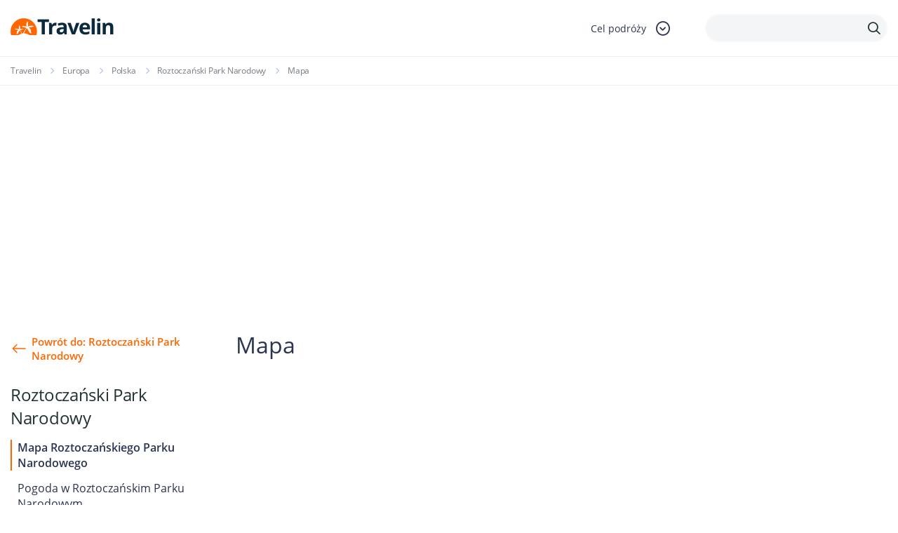

--- FILE ---
content_type: text/html; charset=UTF-8
request_url: https://www.travelin.pl/region/roztoczanski-park-narodowy/mapa
body_size: 8843
content:
<!doctype html>
<html lang="pl-PL" class="no-js">
<head>
<meta charset="utf-8">
<meta name="viewport" content="width=device-width, initial-scale=1.0">
<title>Roztoczański Park Narodowy Mapa, Mapy Roztoczańskiego Parku Narodowego | Travelin</title>		<meta name="description" content="">
<link rel="stylesheet" type="text/css" href="//www.travelin.pl/wp-content/cache/wpfc-minified/jmceknmx/7n8dw.css" media="all"/>
<link rel="dns-prefetch" href="//www.googletagmanager.com">
<link rel="dns-prefetch" href="//connect.facebook.net">	
<style>#page-header.homepage-header{background:url(https://www.travelin.pl/galeria/home-slider.png) top right no-repeat;background-size:100% auto;}</style>		
<meta name='robots' content='index, follow, max-image-preview:large, max-snippet:-1, max-video-preview:-1'/>
<link rel="canonical" href="https://www.travelin.pl/region/roztoczanski-park-narodowy/mapa"/>
<script type="application/ld+json" class="yoast-schema-graph">{"@context":"https://schema.org","@graph":[{"@type":"WebPage","@id":"https://www.travelin.pl/region/roztoczanski-park-narodowy/mapa","url":"https://www.travelin.pl/region/roztoczanski-park-narodowy/mapa","name":"Mapa - Travelin","isPartOf":{"@id":"https://www.travelin.pl/#website"},"datePublished":"2013-01-08T12:12:55+00:00","dateModified":"2013-01-08T12:12:55+00:00","breadcrumb":{"@id":"https://www.travelin.pl/region/roztoczanski-park-narodowy/mapa#breadcrumb"},"inLanguage":"pl-PL","potentialAction":[{"@type":"ReadAction","target":["https://www.travelin.pl/region/roztoczanski-park-narodowy/mapa"]}]},{"@type":"BreadcrumbList","@id":"https://www.travelin.pl/region/roztoczanski-park-narodowy/mapa#breadcrumb","itemListElement":[{"@type":"ListItem","position":1,"name":"Home","item":"https://www.travelin.pl/"},{"@type":"ListItem","position":2,"name":"Roztoczański Park Narodowy","item":"https://www.travelin.pl/region/roztoczanski-park-narodowy"},{"@type":"ListItem","position":3,"name":"Mapa"}]},{"@type":"WebSite","@id":"https://www.travelin.pl/#website","url":"https://www.travelin.pl/","name":"Travelin","description":"","potentialAction":[{"@type":"SearchAction","target":{"@type":"EntryPoint","urlTemplate":"https://www.travelin.pl/?s={search_term_string}"},"query-input":"required name=search_term_string"}],"inLanguage":"pl-PL"}]}</script>
<meta property="og:title" content="Mapa"/><meta property="og:url" content="https://www.travelin.pl/region/roztoczanski-park-narodowy/mapa"/><meta property="og:image" content=""/>
<link rel="stylesheet" type="text/css" href="//www.travelin.pl/wp-content/cache/wpfc-minified/76rp25le/7n8dw.css" media="all"/>
<style id='classic-theme-styles-inline-css'>.wp-block-button__link{color:#fff;background-color:#32373c;border-radius:9999px;box-shadow:none;text-decoration:none;padding:calc(.667em + 2px) calc(1.333em + 2px);font-size:1.125em}.wp-block-file__button{background:#32373c;color:#fff;text-decoration:none}</style>
<style id='global-styles-inline-css'>body{--wp--preset--color--black:#000000;--wp--preset--color--cyan-bluish-gray:#abb8c3;--wp--preset--color--white:#ffffff;--wp--preset--color--pale-pink:#f78da7;--wp--preset--color--vivid-red:#cf2e2e;--wp--preset--color--luminous-vivid-orange:#ff6900;--wp--preset--color--luminous-vivid-amber:#fcb900;--wp--preset--color--light-green-cyan:#7bdcb5;--wp--preset--color--vivid-green-cyan:#00d084;--wp--preset--color--pale-cyan-blue:#8ed1fc;--wp--preset--color--vivid-cyan-blue:#0693e3;--wp--preset--color--vivid-purple:#9b51e0;--wp--preset--gradient--vivid-cyan-blue-to-vivid-purple:linear-gradient(135deg,rgba(6,147,227,1) 0%,rgb(155,81,224) 100%);--wp--preset--gradient--light-green-cyan-to-vivid-green-cyan:linear-gradient(135deg,rgb(122,220,180) 0%,rgb(0,208,130) 100%);--wp--preset--gradient--luminous-vivid-amber-to-luminous-vivid-orange:linear-gradient(135deg,rgba(252,185,0,1) 0%,rgba(255,105,0,1) 100%);--wp--preset--gradient--luminous-vivid-orange-to-vivid-red:linear-gradient(135deg,rgba(255,105,0,1) 0%,rgb(207,46,46) 100%);--wp--preset--gradient--very-light-gray-to-cyan-bluish-gray:linear-gradient(135deg,rgb(238,238,238) 0%,rgb(169,184,195) 100%);--wp--preset--gradient--cool-to-warm-spectrum:linear-gradient(135deg,rgb(74,234,220) 0%,rgb(151,120,209) 20%,rgb(207,42,186) 40%,rgb(238,44,130) 60%,rgb(251,105,98) 80%,rgb(254,248,76) 100%);--wp--preset--gradient--blush-light-purple:linear-gradient(135deg,rgb(255,206,236) 0%,rgb(152,150,240) 100%);--wp--preset--gradient--blush-bordeaux:linear-gradient(135deg,rgb(254,205,165) 0%,rgb(254,45,45) 50%,rgb(107,0,62) 100%);--wp--preset--gradient--luminous-dusk:linear-gradient(135deg,rgb(255,203,112) 0%,rgb(199,81,192) 50%,rgb(65,88,208) 100%);--wp--preset--gradient--pale-ocean:linear-gradient(135deg,rgb(255,245,203) 0%,rgb(182,227,212) 50%,rgb(51,167,181) 100%);--wp--preset--gradient--electric-grass:linear-gradient(135deg,rgb(202,248,128) 0%,rgb(113,206,126) 100%);--wp--preset--gradient--midnight:linear-gradient(135deg,rgb(2,3,129) 0%,rgb(40,116,252) 100%);--wp--preset--font-size--small:13px;--wp--preset--font-size--medium:20px;--wp--preset--font-size--large:36px;--wp--preset--font-size--x-large:42px;--wp--preset--spacing--20:0.44rem;--wp--preset--spacing--30:0.67rem;--wp--preset--spacing--40:1rem;--wp--preset--spacing--50:1.5rem;--wp--preset--spacing--60:2.25rem;--wp--preset--spacing--70:3.38rem;--wp--preset--spacing--80:5.06rem;--wp--preset--shadow--natural:6px 6px 9px rgba(0, 0, 0, 0.2);--wp--preset--shadow--deep:12px 12px 50px rgba(0, 0, 0, 0.4);--wp--preset--shadow--sharp:6px 6px 0px rgba(0, 0, 0, 0.2);--wp--preset--shadow--outlined:6px 6px 0px -3px rgba(255, 255, 255, 1), 6px 6px rgba(0, 0, 0, 1);--wp--preset--shadow--crisp:6px 6px 0px rgba(0, 0, 0, 1);}:where(.is-layout-flex){gap:0.5em;}:where(.is-layout-grid){gap:0.5em;}body .is-layout-flow > .alignleft{float:left;margin-inline-start:0;margin-inline-end:2em;}body .is-layout-flow > .alignright{float:right;margin-inline-start:2em;margin-inline-end:0;}body .is-layout-flow > .aligncenter{margin-left:auto !important;margin-right:auto !important;}body .is-layout-constrained > .alignleft{float:left;margin-inline-start:0;margin-inline-end:2em;}body .is-layout-constrained > .alignright{float:right;margin-inline-start:2em;margin-inline-end:0;}body .is-layout-constrained > .aligncenter{margin-left:auto !important;margin-right:auto !important;}body .is-layout-constrained > :where(:not(.alignleft):not(.alignright):not(.alignfull)){max-width:var(--wp--style--global--content-size);margin-left:auto !important;margin-right:auto !important;}body .is-layout-constrained > .alignwide{max-width:var(--wp--style--global--wide-size);}body .is-layout-flex{display:flex;}body .is-layout-flex{flex-wrap:wrap;align-items:center;}body .is-layout-flex > *{margin:0;}body .is-layout-grid{display:grid;}body .is-layout-grid > *{margin:0;}:where(.wp-block-columns.is-layout-flex){gap:2em;}:where(.wp-block-columns.is-layout-grid){gap:2em;}:where(.wp-block-post-template.is-layout-flex){gap:1.25em;}:where(.wp-block-post-template.is-layout-grid){gap:1.25em;}.has-black-color{color:var(--wp--preset--color--black) !important;}.has-cyan-bluish-gray-color{color:var(--wp--preset--color--cyan-bluish-gray) !important;}.has-white-color{color:var(--wp--preset--color--white) !important;}.has-pale-pink-color{color:var(--wp--preset--color--pale-pink) !important;}.has-vivid-red-color{color:var(--wp--preset--color--vivid-red) !important;}.has-luminous-vivid-orange-color{color:var(--wp--preset--color--luminous-vivid-orange) !important;}.has-luminous-vivid-amber-color{color:var(--wp--preset--color--luminous-vivid-amber) !important;}.has-light-green-cyan-color{color:var(--wp--preset--color--light-green-cyan) !important;}.has-vivid-green-cyan-color{color:var(--wp--preset--color--vivid-green-cyan) !important;}.has-pale-cyan-blue-color{color:var(--wp--preset--color--pale-cyan-blue) !important;}.has-vivid-cyan-blue-color{color:var(--wp--preset--color--vivid-cyan-blue) !important;}.has-vivid-purple-color{color:var(--wp--preset--color--vivid-purple) !important;}.has-black-background-color{background-color:var(--wp--preset--color--black) !important;}.has-cyan-bluish-gray-background-color{background-color:var(--wp--preset--color--cyan-bluish-gray) !important;}.has-white-background-color{background-color:var(--wp--preset--color--white) !important;}.has-pale-pink-background-color{background-color:var(--wp--preset--color--pale-pink) !important;}.has-vivid-red-background-color{background-color:var(--wp--preset--color--vivid-red) !important;}.has-luminous-vivid-orange-background-color{background-color:var(--wp--preset--color--luminous-vivid-orange) !important;}.has-luminous-vivid-amber-background-color{background-color:var(--wp--preset--color--luminous-vivid-amber) !important;}.has-light-green-cyan-background-color{background-color:var(--wp--preset--color--light-green-cyan) !important;}.has-vivid-green-cyan-background-color{background-color:var(--wp--preset--color--vivid-green-cyan) !important;}.has-pale-cyan-blue-background-color{background-color:var(--wp--preset--color--pale-cyan-blue) !important;}.has-vivid-cyan-blue-background-color{background-color:var(--wp--preset--color--vivid-cyan-blue) !important;}.has-vivid-purple-background-color{background-color:var(--wp--preset--color--vivid-purple) !important;}.has-black-border-color{border-color:var(--wp--preset--color--black) !important;}.has-cyan-bluish-gray-border-color{border-color:var(--wp--preset--color--cyan-bluish-gray) !important;}.has-white-border-color{border-color:var(--wp--preset--color--white) !important;}.has-pale-pink-border-color{border-color:var(--wp--preset--color--pale-pink) !important;}.has-vivid-red-border-color{border-color:var(--wp--preset--color--vivid-red) !important;}.has-luminous-vivid-orange-border-color{border-color:var(--wp--preset--color--luminous-vivid-orange) !important;}.has-luminous-vivid-amber-border-color{border-color:var(--wp--preset--color--luminous-vivid-amber) !important;}.has-light-green-cyan-border-color{border-color:var(--wp--preset--color--light-green-cyan) !important;}.has-vivid-green-cyan-border-color{border-color:var(--wp--preset--color--vivid-green-cyan) !important;}.has-pale-cyan-blue-border-color{border-color:var(--wp--preset--color--pale-cyan-blue) !important;}.has-vivid-cyan-blue-border-color{border-color:var(--wp--preset--color--vivid-cyan-blue) !important;}.has-vivid-purple-border-color{border-color:var(--wp--preset--color--vivid-purple) !important;}.has-vivid-cyan-blue-to-vivid-purple-gradient-background{background:var(--wp--preset--gradient--vivid-cyan-blue-to-vivid-purple) !important;}.has-light-green-cyan-to-vivid-green-cyan-gradient-background{background:var(--wp--preset--gradient--light-green-cyan-to-vivid-green-cyan) !important;}.has-luminous-vivid-amber-to-luminous-vivid-orange-gradient-background{background:var(--wp--preset--gradient--luminous-vivid-amber-to-luminous-vivid-orange) !important;}.has-luminous-vivid-orange-to-vivid-red-gradient-background{background:var(--wp--preset--gradient--luminous-vivid-orange-to-vivid-red) !important;}.has-very-light-gray-to-cyan-bluish-gray-gradient-background{background:var(--wp--preset--gradient--very-light-gray-to-cyan-bluish-gray) !important;}.has-cool-to-warm-spectrum-gradient-background{background:var(--wp--preset--gradient--cool-to-warm-spectrum) !important;}.has-blush-light-purple-gradient-background{background:var(--wp--preset--gradient--blush-light-purple) !important;}.has-blush-bordeaux-gradient-background{background:var(--wp--preset--gradient--blush-bordeaux) !important;}.has-luminous-dusk-gradient-background{background:var(--wp--preset--gradient--luminous-dusk) !important;}.has-pale-ocean-gradient-background{background:var(--wp--preset--gradient--pale-ocean) !important;}.has-electric-grass-gradient-background{background:var(--wp--preset--gradient--electric-grass) !important;}.has-midnight-gradient-background{background:var(--wp--preset--gradient--midnight) !important;}.has-small-font-size{font-size:var(--wp--preset--font-size--small) !important;}.has-medium-font-size{font-size:var(--wp--preset--font-size--medium) !important;}.has-large-font-size{font-size:var(--wp--preset--font-size--large) !important;}.has-x-large-font-size{font-size:var(--wp--preset--font-size--x-large) !important;}
.wp-block-navigation a:where(:not(.wp-element-button)){color:inherit;}:where(.wp-block-post-template.is-layout-flex){gap:1.25em;}:where(.wp-block-post-template.is-layout-grid){gap:1.25em;}:where(.wp-block-columns.is-layout-flex){gap:2em;}:where(.wp-block-columns.is-layout-grid){gap:2em;}
.wp-block-pullquote{font-size:1.5em;line-height:1.6;}</style>
<style>.wpcf7 .screen-reader-response{position:absolute;overflow:hidden;clip:rect(1px, 1px, 1px, 1px);clip-path:inset(50%);height:1px;width:1px;margin:-1px;padding:0;border:0;word-wrap:normal !important;}
.wpcf7 form .wpcf7-response-output{margin:2em 0.5em 1em;padding:0.2em 1em;border:2px solid #00a0d2;}
.wpcf7 form.init .wpcf7-response-output, .wpcf7 form.resetting .wpcf7-response-output, .wpcf7 form.submitting .wpcf7-response-output{display:none;}
.wpcf7 form.sent .wpcf7-response-output{border-color:#46b450;}
.wpcf7 form.failed .wpcf7-response-output, .wpcf7 form.aborted .wpcf7-response-output{border-color:#dc3232;}
.wpcf7 form.spam .wpcf7-response-output{border-color:#f56e28;}
.wpcf7 form.invalid .wpcf7-response-output, .wpcf7 form.unaccepted .wpcf7-response-output, .wpcf7 form.payment-required .wpcf7-response-output{border-color:#ffb900;}
.wpcf7-form-control-wrap{position:relative;}
.wpcf7-not-valid-tip{color:#dc3232;font-size:1em;font-weight:normal;display:block;}
.use-floating-validation-tip .wpcf7-not-valid-tip{position:relative;top:-2ex;left:1em;z-index:100;border:1px solid #dc3232;background:#fff;padding:.2em .8em;width:24em;}
.wpcf7-list-item{display:inline-block;margin:0 0 0 1em;}
.wpcf7-list-item-label::before, .wpcf7-list-item-label::after{content:" ";}
.wpcf7-spinner{visibility:hidden;display:inline-block;background-color:#23282d;opacity:0.75;width:24px;height:24px;border:none;border-radius:100%;padding:0;margin:0 24px;position:relative;}
form.submitting .wpcf7-spinner{visibility:visible;}
.wpcf7-spinner::before{content:'';position:absolute;background-color:#fbfbfc;top:4px;left:4px;width:6px;height:6px;border:none;border-radius:100%;transform-origin:8px 8px;animation-name:spin;animation-duration:1000ms;animation-timing-function:linear;animation-iteration-count:infinite;}
@media (prefers-reduced-motion: reduce) {
.wpcf7-spinner::before{animation-name:blink;animation-duration:2000ms;}
}
@keyframes spin {
from{transform:rotate(0deg);}
to{transform:rotate(360deg);}
}
@keyframes blink {
from{opacity:0;}
50%{opacity:1;}
to{opacity:0;}
}
.wpcf7 input[type="file"]{cursor:pointer;}
.wpcf7 input[type="file"]:disabled{cursor:default;}
.wpcf7 .wpcf7-submit:disabled{cursor:not-allowed;}
.wpcf7 input[type="url"],
.wpcf7 input[type="email"],
.wpcf7 input[type="tel"]{direction:ltr;}
.wpcf7-reflection > output{display:list-item;list-style:none;}
.wpcf7-reflection > output[hidden]{display:none;}</style>
<link rel="https://api.w.org/" href="https://www.travelin.pl/wp-json/"/><link rel="EditURI" type="application/rsd+xml" title="RSD" href="https://www.travelin.pl/xmlrpc.php?rsd"/>
<link rel='shortlink' href='https://www.travelin.pl/?p=17010'/>
<link rel="alternate" type="application/json+oembed" href="https://www.travelin.pl/wp-json/oembed/1.0/embed?url=https%3A%2F%2Fwww.travelin.pl%2Fregion%2Froztoczanski-park-narodowy%2Fmapa"/>
<link rel="alternate" type="text/xml+oembed" href="https://www.travelin.pl/wp-json/oembed/1.0/embed?url=https%3A%2F%2Fwww.travelin.pl%2Fregion%2Froztoczanski-park-narodowy%2Fmapa&#038;format=xml"/>
<link rel="icon" href="https://www.travelin.pl/galeria/logo_colored.png" sizes="32x32"/>
<link rel="icon" href="https://www.travelin.pl/galeria/logo_colored.png" sizes="192x192"/>
<link rel="apple-touch-icon" href="https://www.travelin.pl/galeria/logo_colored.png"/>
<meta name="msapplication-TileImage" content="https://www.travelin.pl/galeria/logo_colored.png"/>
<script async src="https://www.googletagmanager.com/gtag/js?id=UA-23298197-12"></script>
<script>window.dataLayer=window.dataLayer||[];
function gtag(){dataLayer.push(arguments);}
gtag('js', new Date());
gtag('config', 'UA-23298197-12');</script>
<script async src="https://pagead2.googlesyndication.com/pagead/js/adsbygoogle.js?client=ca-pub-9882471851931108" crossorigin="anonymous"></script>
<script data-wpfc-render="false">var Wpfcll={s:[],osl:0,scroll:false,i:function(){Wpfcll.ss();window.addEventListener('load',function(){let observer=new MutationObserver(mutationRecords=>{Wpfcll.osl=Wpfcll.s.length;Wpfcll.ss();if(Wpfcll.s.length > Wpfcll.osl){Wpfcll.ls(false);}});observer.observe(document.getElementsByTagName("html")[0],{childList:true,attributes:true,subtree:true,attributeFilter:["src"],attributeOldValue:false,characterDataOldValue:false});Wpfcll.ls(true);});window.addEventListener('scroll',function(){Wpfcll.scroll=true;Wpfcll.ls(false);});window.addEventListener('resize',function(){Wpfcll.scroll=true;Wpfcll.ls(false);});window.addEventListener('click',function(){Wpfcll.scroll=true;Wpfcll.ls(false);});},c:function(e,pageload){var w=document.documentElement.clientHeight || body.clientHeight;var n=0;if(pageload){n=0;}else{n=(w > 800) ? 800:200;n=Wpfcll.scroll ? 800:n;}var er=e.getBoundingClientRect();var t=0;var p=e.parentNode ? e.parentNode:false;if(typeof p.getBoundingClientRect=="undefined"){var pr=false;}else{var pr=p.getBoundingClientRect();}if(er.x==0 && er.y==0){for(var i=0;i < 10;i++){if(p){if(pr.x==0 && pr.y==0){if(p.parentNode){p=p.parentNode;}if(typeof p.getBoundingClientRect=="undefined"){pr=false;}else{pr=p.getBoundingClientRect();}}else{t=pr.top;break;}}};}else{t=er.top;}if(w - t+n > 0){return true;}return false;},r:function(e,pageload){var s=this;var oc,ot;try{oc=e.getAttribute("data-wpfc-original-src");ot=e.getAttribute("data-wpfc-original-srcset");originalsizes=e.getAttribute("data-wpfc-original-sizes");if(s.c(e,pageload)){if(oc || ot){if(e.tagName=="DIV" || e.tagName=="A" || e.tagName=="SPAN"){e.style.backgroundImage="url("+oc+")";e.removeAttribute("data-wpfc-original-src");e.removeAttribute("data-wpfc-original-srcset");e.removeAttribute("onload");}else{if(oc){e.setAttribute('src',oc);}if(ot){e.setAttribute('srcset',ot);}if(originalsizes){e.setAttribute('sizes',originalsizes);}if(e.getAttribute("alt") && e.getAttribute("alt")=="blank"){e.removeAttribute("alt");}e.removeAttribute("data-wpfc-original-src");e.removeAttribute("data-wpfc-original-srcset");e.removeAttribute("data-wpfc-original-sizes");e.removeAttribute("onload");if(e.tagName=="IFRAME"){var y="https://www.youtube.com/embed/";if(navigator.userAgent.match(/\sEdge?\/\d/i)){e.setAttribute('src',e.getAttribute("src").replace(/.+\/templates\/youtube\.html\#/,y));}e.onload=function(){if(typeof window.jQuery !="undefined"){if(jQuery.fn.fitVids){jQuery(e).parent().fitVids({customSelector:"iframe[src]"});}}var s=e.getAttribute("src").match(/templates\/youtube\.html\#(.+)/);if(s){try{var i=e.contentDocument || e.contentWindow;if(i.location.href=="about:blank"){e.setAttribute('src',y+s[1]);}}catch(err){e.setAttribute('src',y+s[1]);}}}}}}else{if(e.tagName=="NOSCRIPT"){if(jQuery(e).attr("data-type")=="wpfc"){e.removeAttribute("data-type");jQuery(e).after(jQuery(e).text());}}}}}catch(error){console.log(error);console.log("==>",e);}},ss:function(){var i=Array.prototype.slice.call(document.getElementsByTagName("img"));var f=Array.prototype.slice.call(document.getElementsByTagName("iframe"));var d=Array.prototype.slice.call(document.getElementsByTagName("div"));var a=Array.prototype.slice.call(document.getElementsByTagName("a"));var s=Array.prototype.slice.call(document.getElementsByTagName("span"));var n=Array.prototype.slice.call(document.getElementsByTagName("noscript"));this.s=i.concat(f).concat(d).concat(a).concat(s).concat(n);},ls:function(pageload){var s=this;[].forEach.call(s.s,function(e,index){s.r(e,pageload);});}};document.addEventListener('DOMContentLoaded',function(){wpfci();});function wpfci(){Wpfcll.i();}</script>
</head>
<body data-rsssl=1 class="regiony_turystyczne-template-default single single-regiony_turystyczne postid-17010 headczysty regiony_turystyczne-mapa">
<div id="fb-root"></div><header id="page-header" class="visible has-sidebar">
<div class="header-line">
<div class="container">
<div class="header-logo"> <a href="/"></a></div><div class="header-dropdown">
<div class="header-dropdown-toggle"> <span class="search-label">Cel podróży</span> <span class="icon-dropdown-down"></span></div><div class="dropdown-content"> <a href="/panstwo/polska">Polska</a> <a href="/europa">Europa</a> <a href="/ameryka-poludniowa">Ameryka Południowa</a> <a href="/ameryka-polnocna">Ameryka Północna</a> <a href="/azja">Azja</a> <a href="/afryka">Afryka</a> <a href="/australia-2">Australia</a></div></div><div class="header-search-box">
<span class="icon-search"></span>
<form class="header-search" method="get" action="https://www.travelin.pl/szukaj">
<div class="header-search-input"> <input type="text" class="text" name="q"> <button type="submit"> <span class="icon-search"></span> </button></div></form></div></div></div></header>
<div class="breadcrumbs-box">
<div class="container"> <ul class="breadcrumb"> <li class="home"><a href="https://www.travelin.pl" title="Travelin.pl">Travelin</a></li> <li><a href="https://www.travelin.pl/europa">Europa</a></li> <li><a href="https://www.travelin.pl/panstwo/polska">Polska</a></li> <li><a href="https://www.travelin.pl/region/roztoczanski-park-narodowy">Roztoczański Park Narodowy</a></li> <li class="current_item">Mapa</li> </ul></div></div><div class="columns_box">
<div class="columns_box--sidebar">
<div class="columns_box--sidebar_back"> <a href="https://www.travelin.pl/region/roztoczanski-park-narodowy">Powrót do: Roztoczański Park Narodowy</a></div><h4>Roztoczański Park Narodowy</h4>
<div class="columns_box--sidebar_menus"> <ul class="columns_box--sidebar_menu"> <li class="selected"> <a href="https://www.travelin.pl/region/roztoczanski-park-narodowy/mapa">Mapa Roztoczańskiego Parku Narodowego</a> </li> <li > <a href="https://www.travelin.pl/region/roztoczanski-park-narodowy/pogoda">Pogoda w Roztoczańskim Parku Narodowym</a> </li> <li > <a href="https://www.travelin.pl/region/roztoczanski-park-narodowy/zdjecia">Zdjecia Roztoczańskiego Parku Narodowego</a> </li> <li > <a href="https://www.travelin.pl/region/roztoczanski-park-narodowy/atrakcje">Atrakcje Roztoczańskiego Parku Narodowego</a> </li> </ul></div><div class="info_table"> <h4 class="info_table--header">Polska w pigułce</h4> <dl> <dt><img src="https://www.travelin.pl/galeria/Flaga-Polska.png" title="Flaga Polski" alt="Flaga Polski"></dt> <dd> <small>Oficjalna nazwa</small> Rzeczpospolita Polska <small>(Polska)</small> </dd> <dt>Stolica</dt> <dd>Warszawa</dd> <dt>Waluta</dt> <dd>złoty (PLN, zł)</dd> <dt>Język</dt> <dd>polski</dd> <dt>Liczba ludności</dt> <dd>38 538 447</dd> <dt>Powierzchnia</dt> <dd>312 679m<sup>2</sup></dd> <dt>Religia</dt> <dd>rzymski katolicyzm</dd> <dt>Ustrój</dt> <dd>demokracja parlamentarna</dd> </dl></div><div class="columns_box--sidebar_banner tickets-banner">
<div class="columns_box--sidebar_banner_overlay"> <span>Najtańsze bilety lotnicze w sieci</span> <a href="">Kup teraz</a></div></div><a href="" class="columns_box--sidebar_link">
Wycieczki do Roztoczańskiego Parku Narodowego		</a>
<a href="" class="columns_box--sidebar_link">
Hotele w Roztoczańskim Parku Narodowym		</a>
<div class="boxsidebar"> <a href="https://planetescape.pl/" target="_self"> <img src="https://www.travelin.pl/galeria/planet_escape_baner.png" alt="planetescape.pl"/> </a> <br/></div><div class="boxsidebar"> <a href="https://www.payback.pl/sklepy-stacjonarne/bp?excid=18_23558_001" target="_self"> <img src="https://www.travelin.pl/galeria/Wakacje-z-rabatami-na-paliwo.jpg" alt="Wakacje z rabatami na paliwo"/> </a> <br/></div></div><div class="columns_box--content">
<article class="boxes-container">
<h1 class="section-header--lg">Mapa </h1>
<div class="text_page--text">
<div class="text_page--text_section">
<p>
<div class="map"></div></p>
<div class="text_page--actions">
<span id="myBtn" class="edit_link"><i class="icon-edit"></i> Zgłoś błąd</span>
<div id="myModal" class="modal">
<div class="modal-content">
<span class="close">&times;</span>
<div class="wpcf7 no-js" id="wpcf7-f57088-p17010-o1" lang="pl-PL" dir="ltr">
<div class="screen-reader-response"><p role="status" aria-live="polite" aria-atomic="true"></p> <ul></ul></div><form action="/region/roztoczanski-park-narodowy/mapa#wpcf7-f57088-p17010-o1" method="post" class="wpcf7-form init" aria-label="Formularz kontaktowy" novalidate="novalidate" data-status="init">
<div style="display: none;"> <input type="hidden" name="_wpcf7" value="57088" /> <input type="hidden" name="_wpcf7_version" value="5.8.1" /> <input type="hidden" name="_wpcf7_locale" value="pl_PL" /> <input type="hidden" name="_wpcf7_unit_tag" value="wpcf7-f57088-p17010-o1" /> <input type="hidden" name="_wpcf7_container_post" value="17010" /> <input type="hidden" name="_wpcf7_posted_data_hash" value="" /> <input type="hidden" name="_wpcf7_recaptcha_response" value="" /></div><h4 style="text-align: center;">Opisz znaleziony błąd:
</h4>
<p><span class="wpcf7-form-control-wrap" data-name="your-message"><textarea cols="40" rows="10" class="wpcf7-form-control wpcf7-textarea" aria-invalid="false" name="your-message"></textarea></span>
</p>
<p><input class="wpcf7-form-control wpcf7-submit has-spinner zglosbox" type="submit" value="Wyślij" />
</p><div class="wpcf7-response-output" aria-hidden="true"></div></form></div></div></div></div></div></div></article>
<section class="boxes-container boxwi">
<h1 class="section-header">Roztoczański Park Narodowy - więcej informacji </h1>
<div class="tags_list"> <a href="https://www.travelin.pl/region/roztoczanski-park-narodowy/mapa" target="">Zobacz na mapie</a> <a href="https://www.travelin.pl/region/roztoczanski-park-narodowy/pogoda" target="">Pogoda</a> <a href="https://www.travelin.pl/region/roztoczanski-park-narodowy/zdjecia" target="">Zdjęcia</a></div></section></div></div><footer id="page-footer">
<div class="container">
<div class="footer-menus-trigger">Stopka redakcyjna <i class="icon-dropdown-down"></i></div><div class="footer-menus">
<div class="footer-menu footer-menu-mobile">
<div class="footer-menu-header tag-medium">Informacje wydawcy <i class="icon-dropdown-down"></i></div><ul>
<li><a href="/o-serwisie">O serwisie</a></li>
<li><a href="/redakcja">Redakcja</a></li>
<li><a href="/polityka-prywatnosci">Polityka prywatności</a></li>
<li><a href="/kontakt">Kontakt</a></li>
<li><a href="/rss">RSS</a></li>
</ul></div><div class="footer-menu">
<div class="footer-menu-header tag-medium">Cel podróży <i class="icon-dropdown-down"></i></div><ul>
<li><a href="/panstwo/polska">Polska</a></li>
<li><a href="/europa">Europa</a></li>
<li><a href="/ameryka-poludniowa">Ameryka Południowa</a></li>
<li><a href="/ameryka-polnocna">Ameryka Północna</a></li>
<li><a href="/azja">Azja</a></li>
<li><a href="/afryka">Afryka</a></li>
<li><a href="/australia-2">Australia</a></li>
</ul></div><div class="footer-menu">
<div class="footer-menu-header tag-medium">Przeglądaj <i class="icon-dropdown-down"></i></div><ul>
<li><a href="/panstwa">Państwa</a></li>
<li><a href="/miasta">Miasta</a></li>
<li><a href="/atrakcje-turystyczne">Atrakcje turystyczne</a></li>
<li><a href="/regiony-turystyczne">Regiony turystyczne</a></li>
</ul></div><div class="footer-menu">
<div class="footer-menu-header tag-medium">Twoja podróż <i class="icon-dropdown-down"></i></div><ul>
<li><a href="/bilety-lotnicze">Bilety lotnicze</a></li>
<li><a href="/zdjecia">Pogoda</a></li>
<li><a href="/stacje-narciarskie">Stacje narciarskie</a></li>
</ul></div><div class="footer-menu">
<div class="footer-menu-header tag-medium">Zarezerwuj teraz <i class="icon-dropdown-down"></i></div><ul>
<li><a href="/hotele">Hotele</a></li>
<li><a href="/apartamenty">Apartamenty</a></li>
<li><a href="/pensjonaty">Pensjonaty</a></li>
<li><a href="/domki">Domki</a></li>
</ul></div><div class="footer-menu">
<div class="footer-menu-header tag-medium">Ciekawostki ze świata <i class="icon-dropdown-down"></i></div><ul>
<li><a href="/info">Ciekawe zestawienia</a></li>
<li><a href="/geo">Geografia Świata</a></li>
<li><a href="/relacje-z-podrozy">Relacje z podróży</a></li>
<li><a href="/newsy">Informacje turystyczne</a></li>
<li><a href="/poradnik">Porady</a></li>
</ul></div></div><div class="footer-nav">
<div class="footer-nav-links"> <a href="/o-serwisie">O serwisie</a> <a href="/redakcja">Redakcja</a> <a href="/polityka-prywatnosci">Polityka prywatności</a> <a href="/kontakt">Kontakt</a> <a href="/rss">RSS</a> <a href="/laplalapazu.html">laplalapazu</a> <a href="/mahomaromuro.html">mahomaromuro</a></div><div class="footer-social-pages"> <a href="https://www.facebook.com/TravelinPL/"> <img onload="Wpfcll.r(this,true);" src="https://www.travelin.pl/wp-content/plugins/wp-fastest-cache-premium/pro/images/blank.gif" data-wpfc-original-src="https://www.travelin.pl/wp-content/themes/travelinpl/img/icon-fb.svg" alt="Facebook"> Travelin.pl na Facebooku </a></div></div><div class="footer-copyrights">
Copyright © Travelin.pl. Kopiowanie grafik, zdjęć bądź tekstów bez zgody autora surowo zabronione.<br/>
<div style="display: inline;padding-right: 10px;">Website made with ❤️ by <a href ="https://www.travelin.pl/tworzenie-stron-www-webrange"><img onload="Wpfcll.r(this,true);" src="https://www.travelin.pl/wp-content/plugins/wp-fastest-cache-premium/pro/images/blank.gif" data-wpfc-original-src="https://www.travelin.pl/galeria/range.png" alt="tworzenie strony WWW" style="position: relative;top: 8px;width: auto;height: 22px;"></a></div></div></div></footer>
<a id="page_scroller"></a>
<script src="https://www.google.com/recaptcha/api.js?render=6LcpANYUAAAAAHpy8k87Cr289aRQ-Z6rBgt2PSk8&amp;ver=3.0" id="google-recaptcha-js"></script>
<noscript id="wpfc-google-fonts"><link rel='stylesheet' id='googleFonts-css' href='https://fonts.googleapis.com/css?family=PT+Sans&#038;subset=latin%2Clatin-ext&#038;ver=6.4.3' type='text/css' media='all'/>
</noscript>
<script id="contact-form-7-js-extra">var wpcf7={"api":{"root":"https:\/\/www.travelin.pl\/wp-json\/","namespace":"contact-form-7\/v1"}};</script>
<script id="wpcf7-recaptcha-js-extra">var wpcf7_recaptcha={"sitekey":"6LcpANYUAAAAAHpy8k87Cr289aRQ-Z6rBgt2PSk8","actions":{"homepage":"homepage","contactform":"contactform"}};</script>
<script id="get-the-page-js-extra">var ajaxurl="https:\/\/www.travelin.pl\/wp-admin\/admin-ajax.php";</script>
<script>(function(d, s, id){
var js, fjs=d.getElementsByTagName(s)[0];
if(d.getElementById(id)) return;
js=d.createElement(s); js.id=id;
js.src="https://connect.facebook.net/pl_PL/sdk.js#xfbml=1&version=v3.0";
fjs.parentNode.insertBefore(js, fjs);
}(document, 'script', 'facebook-jssdk'));</script>
<script src="https://cdn.jsdelivr.net/gmap3/7.2.0/gmap3.min.js"></script>
<script>var modal=document.getElementById("myModal");
var btn=document.getElementById("myBtn");
var span=document.getElementsByClassName("close")[0];
btn.onclick=function(){
modal.style.display="block";
}
span.onclick=function(){
modal.style.display="none";
}
window.onclick=function(event){
if(event.target==modal){
modal.style.display="none";
}}</script>
<script defer src="https://maps.googleapis.com/maps/api/js?key=AIzaSyDlsBeOd3E_dtcJS90uYXatqU0wAZNtuAY"></script>
<script defer src='//www.travelin.pl/wp-content/cache/wpfc-minified/10561ne4/7n8dw.js'></script>
<script>(function jqIsReady_146(){if(typeof jQuery==="undefined"){setTimeout(jqIsReady_146, 100);}else{
jQuery(document).ready(function($){
$('.map')
.gmap3({
center: [50.605877,22.966785],
zoom: 12      })
.cluster({
size: 200,
markers: [
{position: [50.605877,22.966785]},
],
cb: function (markers){
if(markers.length > 10){
if(markers.length < 80){
return {
content: "<div class='cluster cluster-1'>" + markers.length + "</div>",
x: -26,
y: -26
};}}
}});
});}})();</script>
<script>document.addEventListener('DOMContentLoaded',function(){function wpfcgl(){var wgh=document.querySelector('noscript#wpfc-google-fonts').innerText, wgha=wgh.match(/<link[^\>]+>/gi);for(i=0;i<wgha.length;i++){var wrpr=document.createElement('div');wrpr.innerHTML=wgha[i];document.body.appendChild(wrpr.firstChild);}}wpfcgl();});</script>
</body>
</html><!-- WP Fastest Cache file was created in 0.29449391365051 seconds, on 30-10-25 6:28:11 -->

--- FILE ---
content_type: text/html; charset=utf-8
request_url: https://www.google.com/recaptcha/api2/anchor?ar=1&k=6LcpANYUAAAAAHpy8k87Cr289aRQ-Z6rBgt2PSk8&co=aHR0cHM6Ly93d3cudHJhdmVsaW4ucGw6NDQz&hl=en&v=PoyoqOPhxBO7pBk68S4YbpHZ&size=invisible&anchor-ms=20000&execute-ms=30000&cb=bojwppij5k2r
body_size: 48627
content:
<!DOCTYPE HTML><html dir="ltr" lang="en"><head><meta http-equiv="Content-Type" content="text/html; charset=UTF-8">
<meta http-equiv="X-UA-Compatible" content="IE=edge">
<title>reCAPTCHA</title>
<style type="text/css">
/* cyrillic-ext */
@font-face {
  font-family: 'Roboto';
  font-style: normal;
  font-weight: 400;
  font-stretch: 100%;
  src: url(//fonts.gstatic.com/s/roboto/v48/KFO7CnqEu92Fr1ME7kSn66aGLdTylUAMa3GUBHMdazTgWw.woff2) format('woff2');
  unicode-range: U+0460-052F, U+1C80-1C8A, U+20B4, U+2DE0-2DFF, U+A640-A69F, U+FE2E-FE2F;
}
/* cyrillic */
@font-face {
  font-family: 'Roboto';
  font-style: normal;
  font-weight: 400;
  font-stretch: 100%;
  src: url(//fonts.gstatic.com/s/roboto/v48/KFO7CnqEu92Fr1ME7kSn66aGLdTylUAMa3iUBHMdazTgWw.woff2) format('woff2');
  unicode-range: U+0301, U+0400-045F, U+0490-0491, U+04B0-04B1, U+2116;
}
/* greek-ext */
@font-face {
  font-family: 'Roboto';
  font-style: normal;
  font-weight: 400;
  font-stretch: 100%;
  src: url(//fonts.gstatic.com/s/roboto/v48/KFO7CnqEu92Fr1ME7kSn66aGLdTylUAMa3CUBHMdazTgWw.woff2) format('woff2');
  unicode-range: U+1F00-1FFF;
}
/* greek */
@font-face {
  font-family: 'Roboto';
  font-style: normal;
  font-weight: 400;
  font-stretch: 100%;
  src: url(//fonts.gstatic.com/s/roboto/v48/KFO7CnqEu92Fr1ME7kSn66aGLdTylUAMa3-UBHMdazTgWw.woff2) format('woff2');
  unicode-range: U+0370-0377, U+037A-037F, U+0384-038A, U+038C, U+038E-03A1, U+03A3-03FF;
}
/* math */
@font-face {
  font-family: 'Roboto';
  font-style: normal;
  font-weight: 400;
  font-stretch: 100%;
  src: url(//fonts.gstatic.com/s/roboto/v48/KFO7CnqEu92Fr1ME7kSn66aGLdTylUAMawCUBHMdazTgWw.woff2) format('woff2');
  unicode-range: U+0302-0303, U+0305, U+0307-0308, U+0310, U+0312, U+0315, U+031A, U+0326-0327, U+032C, U+032F-0330, U+0332-0333, U+0338, U+033A, U+0346, U+034D, U+0391-03A1, U+03A3-03A9, U+03B1-03C9, U+03D1, U+03D5-03D6, U+03F0-03F1, U+03F4-03F5, U+2016-2017, U+2034-2038, U+203C, U+2040, U+2043, U+2047, U+2050, U+2057, U+205F, U+2070-2071, U+2074-208E, U+2090-209C, U+20D0-20DC, U+20E1, U+20E5-20EF, U+2100-2112, U+2114-2115, U+2117-2121, U+2123-214F, U+2190, U+2192, U+2194-21AE, U+21B0-21E5, U+21F1-21F2, U+21F4-2211, U+2213-2214, U+2216-22FF, U+2308-230B, U+2310, U+2319, U+231C-2321, U+2336-237A, U+237C, U+2395, U+239B-23B7, U+23D0, U+23DC-23E1, U+2474-2475, U+25AF, U+25B3, U+25B7, U+25BD, U+25C1, U+25CA, U+25CC, U+25FB, U+266D-266F, U+27C0-27FF, U+2900-2AFF, U+2B0E-2B11, U+2B30-2B4C, U+2BFE, U+3030, U+FF5B, U+FF5D, U+1D400-1D7FF, U+1EE00-1EEFF;
}
/* symbols */
@font-face {
  font-family: 'Roboto';
  font-style: normal;
  font-weight: 400;
  font-stretch: 100%;
  src: url(//fonts.gstatic.com/s/roboto/v48/KFO7CnqEu92Fr1ME7kSn66aGLdTylUAMaxKUBHMdazTgWw.woff2) format('woff2');
  unicode-range: U+0001-000C, U+000E-001F, U+007F-009F, U+20DD-20E0, U+20E2-20E4, U+2150-218F, U+2190, U+2192, U+2194-2199, U+21AF, U+21E6-21F0, U+21F3, U+2218-2219, U+2299, U+22C4-22C6, U+2300-243F, U+2440-244A, U+2460-24FF, U+25A0-27BF, U+2800-28FF, U+2921-2922, U+2981, U+29BF, U+29EB, U+2B00-2BFF, U+4DC0-4DFF, U+FFF9-FFFB, U+10140-1018E, U+10190-1019C, U+101A0, U+101D0-101FD, U+102E0-102FB, U+10E60-10E7E, U+1D2C0-1D2D3, U+1D2E0-1D37F, U+1F000-1F0FF, U+1F100-1F1AD, U+1F1E6-1F1FF, U+1F30D-1F30F, U+1F315, U+1F31C, U+1F31E, U+1F320-1F32C, U+1F336, U+1F378, U+1F37D, U+1F382, U+1F393-1F39F, U+1F3A7-1F3A8, U+1F3AC-1F3AF, U+1F3C2, U+1F3C4-1F3C6, U+1F3CA-1F3CE, U+1F3D4-1F3E0, U+1F3ED, U+1F3F1-1F3F3, U+1F3F5-1F3F7, U+1F408, U+1F415, U+1F41F, U+1F426, U+1F43F, U+1F441-1F442, U+1F444, U+1F446-1F449, U+1F44C-1F44E, U+1F453, U+1F46A, U+1F47D, U+1F4A3, U+1F4B0, U+1F4B3, U+1F4B9, U+1F4BB, U+1F4BF, U+1F4C8-1F4CB, U+1F4D6, U+1F4DA, U+1F4DF, U+1F4E3-1F4E6, U+1F4EA-1F4ED, U+1F4F7, U+1F4F9-1F4FB, U+1F4FD-1F4FE, U+1F503, U+1F507-1F50B, U+1F50D, U+1F512-1F513, U+1F53E-1F54A, U+1F54F-1F5FA, U+1F610, U+1F650-1F67F, U+1F687, U+1F68D, U+1F691, U+1F694, U+1F698, U+1F6AD, U+1F6B2, U+1F6B9-1F6BA, U+1F6BC, U+1F6C6-1F6CF, U+1F6D3-1F6D7, U+1F6E0-1F6EA, U+1F6F0-1F6F3, U+1F6F7-1F6FC, U+1F700-1F7FF, U+1F800-1F80B, U+1F810-1F847, U+1F850-1F859, U+1F860-1F887, U+1F890-1F8AD, U+1F8B0-1F8BB, U+1F8C0-1F8C1, U+1F900-1F90B, U+1F93B, U+1F946, U+1F984, U+1F996, U+1F9E9, U+1FA00-1FA6F, U+1FA70-1FA7C, U+1FA80-1FA89, U+1FA8F-1FAC6, U+1FACE-1FADC, U+1FADF-1FAE9, U+1FAF0-1FAF8, U+1FB00-1FBFF;
}
/* vietnamese */
@font-face {
  font-family: 'Roboto';
  font-style: normal;
  font-weight: 400;
  font-stretch: 100%;
  src: url(//fonts.gstatic.com/s/roboto/v48/KFO7CnqEu92Fr1ME7kSn66aGLdTylUAMa3OUBHMdazTgWw.woff2) format('woff2');
  unicode-range: U+0102-0103, U+0110-0111, U+0128-0129, U+0168-0169, U+01A0-01A1, U+01AF-01B0, U+0300-0301, U+0303-0304, U+0308-0309, U+0323, U+0329, U+1EA0-1EF9, U+20AB;
}
/* latin-ext */
@font-face {
  font-family: 'Roboto';
  font-style: normal;
  font-weight: 400;
  font-stretch: 100%;
  src: url(//fonts.gstatic.com/s/roboto/v48/KFO7CnqEu92Fr1ME7kSn66aGLdTylUAMa3KUBHMdazTgWw.woff2) format('woff2');
  unicode-range: U+0100-02BA, U+02BD-02C5, U+02C7-02CC, U+02CE-02D7, U+02DD-02FF, U+0304, U+0308, U+0329, U+1D00-1DBF, U+1E00-1E9F, U+1EF2-1EFF, U+2020, U+20A0-20AB, U+20AD-20C0, U+2113, U+2C60-2C7F, U+A720-A7FF;
}
/* latin */
@font-face {
  font-family: 'Roboto';
  font-style: normal;
  font-weight: 400;
  font-stretch: 100%;
  src: url(//fonts.gstatic.com/s/roboto/v48/KFO7CnqEu92Fr1ME7kSn66aGLdTylUAMa3yUBHMdazQ.woff2) format('woff2');
  unicode-range: U+0000-00FF, U+0131, U+0152-0153, U+02BB-02BC, U+02C6, U+02DA, U+02DC, U+0304, U+0308, U+0329, U+2000-206F, U+20AC, U+2122, U+2191, U+2193, U+2212, U+2215, U+FEFF, U+FFFD;
}
/* cyrillic-ext */
@font-face {
  font-family: 'Roboto';
  font-style: normal;
  font-weight: 500;
  font-stretch: 100%;
  src: url(//fonts.gstatic.com/s/roboto/v48/KFO7CnqEu92Fr1ME7kSn66aGLdTylUAMa3GUBHMdazTgWw.woff2) format('woff2');
  unicode-range: U+0460-052F, U+1C80-1C8A, U+20B4, U+2DE0-2DFF, U+A640-A69F, U+FE2E-FE2F;
}
/* cyrillic */
@font-face {
  font-family: 'Roboto';
  font-style: normal;
  font-weight: 500;
  font-stretch: 100%;
  src: url(//fonts.gstatic.com/s/roboto/v48/KFO7CnqEu92Fr1ME7kSn66aGLdTylUAMa3iUBHMdazTgWw.woff2) format('woff2');
  unicode-range: U+0301, U+0400-045F, U+0490-0491, U+04B0-04B1, U+2116;
}
/* greek-ext */
@font-face {
  font-family: 'Roboto';
  font-style: normal;
  font-weight: 500;
  font-stretch: 100%;
  src: url(//fonts.gstatic.com/s/roboto/v48/KFO7CnqEu92Fr1ME7kSn66aGLdTylUAMa3CUBHMdazTgWw.woff2) format('woff2');
  unicode-range: U+1F00-1FFF;
}
/* greek */
@font-face {
  font-family: 'Roboto';
  font-style: normal;
  font-weight: 500;
  font-stretch: 100%;
  src: url(//fonts.gstatic.com/s/roboto/v48/KFO7CnqEu92Fr1ME7kSn66aGLdTylUAMa3-UBHMdazTgWw.woff2) format('woff2');
  unicode-range: U+0370-0377, U+037A-037F, U+0384-038A, U+038C, U+038E-03A1, U+03A3-03FF;
}
/* math */
@font-face {
  font-family: 'Roboto';
  font-style: normal;
  font-weight: 500;
  font-stretch: 100%;
  src: url(//fonts.gstatic.com/s/roboto/v48/KFO7CnqEu92Fr1ME7kSn66aGLdTylUAMawCUBHMdazTgWw.woff2) format('woff2');
  unicode-range: U+0302-0303, U+0305, U+0307-0308, U+0310, U+0312, U+0315, U+031A, U+0326-0327, U+032C, U+032F-0330, U+0332-0333, U+0338, U+033A, U+0346, U+034D, U+0391-03A1, U+03A3-03A9, U+03B1-03C9, U+03D1, U+03D5-03D6, U+03F0-03F1, U+03F4-03F5, U+2016-2017, U+2034-2038, U+203C, U+2040, U+2043, U+2047, U+2050, U+2057, U+205F, U+2070-2071, U+2074-208E, U+2090-209C, U+20D0-20DC, U+20E1, U+20E5-20EF, U+2100-2112, U+2114-2115, U+2117-2121, U+2123-214F, U+2190, U+2192, U+2194-21AE, U+21B0-21E5, U+21F1-21F2, U+21F4-2211, U+2213-2214, U+2216-22FF, U+2308-230B, U+2310, U+2319, U+231C-2321, U+2336-237A, U+237C, U+2395, U+239B-23B7, U+23D0, U+23DC-23E1, U+2474-2475, U+25AF, U+25B3, U+25B7, U+25BD, U+25C1, U+25CA, U+25CC, U+25FB, U+266D-266F, U+27C0-27FF, U+2900-2AFF, U+2B0E-2B11, U+2B30-2B4C, U+2BFE, U+3030, U+FF5B, U+FF5D, U+1D400-1D7FF, U+1EE00-1EEFF;
}
/* symbols */
@font-face {
  font-family: 'Roboto';
  font-style: normal;
  font-weight: 500;
  font-stretch: 100%;
  src: url(//fonts.gstatic.com/s/roboto/v48/KFO7CnqEu92Fr1ME7kSn66aGLdTylUAMaxKUBHMdazTgWw.woff2) format('woff2');
  unicode-range: U+0001-000C, U+000E-001F, U+007F-009F, U+20DD-20E0, U+20E2-20E4, U+2150-218F, U+2190, U+2192, U+2194-2199, U+21AF, U+21E6-21F0, U+21F3, U+2218-2219, U+2299, U+22C4-22C6, U+2300-243F, U+2440-244A, U+2460-24FF, U+25A0-27BF, U+2800-28FF, U+2921-2922, U+2981, U+29BF, U+29EB, U+2B00-2BFF, U+4DC0-4DFF, U+FFF9-FFFB, U+10140-1018E, U+10190-1019C, U+101A0, U+101D0-101FD, U+102E0-102FB, U+10E60-10E7E, U+1D2C0-1D2D3, U+1D2E0-1D37F, U+1F000-1F0FF, U+1F100-1F1AD, U+1F1E6-1F1FF, U+1F30D-1F30F, U+1F315, U+1F31C, U+1F31E, U+1F320-1F32C, U+1F336, U+1F378, U+1F37D, U+1F382, U+1F393-1F39F, U+1F3A7-1F3A8, U+1F3AC-1F3AF, U+1F3C2, U+1F3C4-1F3C6, U+1F3CA-1F3CE, U+1F3D4-1F3E0, U+1F3ED, U+1F3F1-1F3F3, U+1F3F5-1F3F7, U+1F408, U+1F415, U+1F41F, U+1F426, U+1F43F, U+1F441-1F442, U+1F444, U+1F446-1F449, U+1F44C-1F44E, U+1F453, U+1F46A, U+1F47D, U+1F4A3, U+1F4B0, U+1F4B3, U+1F4B9, U+1F4BB, U+1F4BF, U+1F4C8-1F4CB, U+1F4D6, U+1F4DA, U+1F4DF, U+1F4E3-1F4E6, U+1F4EA-1F4ED, U+1F4F7, U+1F4F9-1F4FB, U+1F4FD-1F4FE, U+1F503, U+1F507-1F50B, U+1F50D, U+1F512-1F513, U+1F53E-1F54A, U+1F54F-1F5FA, U+1F610, U+1F650-1F67F, U+1F687, U+1F68D, U+1F691, U+1F694, U+1F698, U+1F6AD, U+1F6B2, U+1F6B9-1F6BA, U+1F6BC, U+1F6C6-1F6CF, U+1F6D3-1F6D7, U+1F6E0-1F6EA, U+1F6F0-1F6F3, U+1F6F7-1F6FC, U+1F700-1F7FF, U+1F800-1F80B, U+1F810-1F847, U+1F850-1F859, U+1F860-1F887, U+1F890-1F8AD, U+1F8B0-1F8BB, U+1F8C0-1F8C1, U+1F900-1F90B, U+1F93B, U+1F946, U+1F984, U+1F996, U+1F9E9, U+1FA00-1FA6F, U+1FA70-1FA7C, U+1FA80-1FA89, U+1FA8F-1FAC6, U+1FACE-1FADC, U+1FADF-1FAE9, U+1FAF0-1FAF8, U+1FB00-1FBFF;
}
/* vietnamese */
@font-face {
  font-family: 'Roboto';
  font-style: normal;
  font-weight: 500;
  font-stretch: 100%;
  src: url(//fonts.gstatic.com/s/roboto/v48/KFO7CnqEu92Fr1ME7kSn66aGLdTylUAMa3OUBHMdazTgWw.woff2) format('woff2');
  unicode-range: U+0102-0103, U+0110-0111, U+0128-0129, U+0168-0169, U+01A0-01A1, U+01AF-01B0, U+0300-0301, U+0303-0304, U+0308-0309, U+0323, U+0329, U+1EA0-1EF9, U+20AB;
}
/* latin-ext */
@font-face {
  font-family: 'Roboto';
  font-style: normal;
  font-weight: 500;
  font-stretch: 100%;
  src: url(//fonts.gstatic.com/s/roboto/v48/KFO7CnqEu92Fr1ME7kSn66aGLdTylUAMa3KUBHMdazTgWw.woff2) format('woff2');
  unicode-range: U+0100-02BA, U+02BD-02C5, U+02C7-02CC, U+02CE-02D7, U+02DD-02FF, U+0304, U+0308, U+0329, U+1D00-1DBF, U+1E00-1E9F, U+1EF2-1EFF, U+2020, U+20A0-20AB, U+20AD-20C0, U+2113, U+2C60-2C7F, U+A720-A7FF;
}
/* latin */
@font-face {
  font-family: 'Roboto';
  font-style: normal;
  font-weight: 500;
  font-stretch: 100%;
  src: url(//fonts.gstatic.com/s/roboto/v48/KFO7CnqEu92Fr1ME7kSn66aGLdTylUAMa3yUBHMdazQ.woff2) format('woff2');
  unicode-range: U+0000-00FF, U+0131, U+0152-0153, U+02BB-02BC, U+02C6, U+02DA, U+02DC, U+0304, U+0308, U+0329, U+2000-206F, U+20AC, U+2122, U+2191, U+2193, U+2212, U+2215, U+FEFF, U+FFFD;
}
/* cyrillic-ext */
@font-face {
  font-family: 'Roboto';
  font-style: normal;
  font-weight: 900;
  font-stretch: 100%;
  src: url(//fonts.gstatic.com/s/roboto/v48/KFO7CnqEu92Fr1ME7kSn66aGLdTylUAMa3GUBHMdazTgWw.woff2) format('woff2');
  unicode-range: U+0460-052F, U+1C80-1C8A, U+20B4, U+2DE0-2DFF, U+A640-A69F, U+FE2E-FE2F;
}
/* cyrillic */
@font-face {
  font-family: 'Roboto';
  font-style: normal;
  font-weight: 900;
  font-stretch: 100%;
  src: url(//fonts.gstatic.com/s/roboto/v48/KFO7CnqEu92Fr1ME7kSn66aGLdTylUAMa3iUBHMdazTgWw.woff2) format('woff2');
  unicode-range: U+0301, U+0400-045F, U+0490-0491, U+04B0-04B1, U+2116;
}
/* greek-ext */
@font-face {
  font-family: 'Roboto';
  font-style: normal;
  font-weight: 900;
  font-stretch: 100%;
  src: url(//fonts.gstatic.com/s/roboto/v48/KFO7CnqEu92Fr1ME7kSn66aGLdTylUAMa3CUBHMdazTgWw.woff2) format('woff2');
  unicode-range: U+1F00-1FFF;
}
/* greek */
@font-face {
  font-family: 'Roboto';
  font-style: normal;
  font-weight: 900;
  font-stretch: 100%;
  src: url(//fonts.gstatic.com/s/roboto/v48/KFO7CnqEu92Fr1ME7kSn66aGLdTylUAMa3-UBHMdazTgWw.woff2) format('woff2');
  unicode-range: U+0370-0377, U+037A-037F, U+0384-038A, U+038C, U+038E-03A1, U+03A3-03FF;
}
/* math */
@font-face {
  font-family: 'Roboto';
  font-style: normal;
  font-weight: 900;
  font-stretch: 100%;
  src: url(//fonts.gstatic.com/s/roboto/v48/KFO7CnqEu92Fr1ME7kSn66aGLdTylUAMawCUBHMdazTgWw.woff2) format('woff2');
  unicode-range: U+0302-0303, U+0305, U+0307-0308, U+0310, U+0312, U+0315, U+031A, U+0326-0327, U+032C, U+032F-0330, U+0332-0333, U+0338, U+033A, U+0346, U+034D, U+0391-03A1, U+03A3-03A9, U+03B1-03C9, U+03D1, U+03D5-03D6, U+03F0-03F1, U+03F4-03F5, U+2016-2017, U+2034-2038, U+203C, U+2040, U+2043, U+2047, U+2050, U+2057, U+205F, U+2070-2071, U+2074-208E, U+2090-209C, U+20D0-20DC, U+20E1, U+20E5-20EF, U+2100-2112, U+2114-2115, U+2117-2121, U+2123-214F, U+2190, U+2192, U+2194-21AE, U+21B0-21E5, U+21F1-21F2, U+21F4-2211, U+2213-2214, U+2216-22FF, U+2308-230B, U+2310, U+2319, U+231C-2321, U+2336-237A, U+237C, U+2395, U+239B-23B7, U+23D0, U+23DC-23E1, U+2474-2475, U+25AF, U+25B3, U+25B7, U+25BD, U+25C1, U+25CA, U+25CC, U+25FB, U+266D-266F, U+27C0-27FF, U+2900-2AFF, U+2B0E-2B11, U+2B30-2B4C, U+2BFE, U+3030, U+FF5B, U+FF5D, U+1D400-1D7FF, U+1EE00-1EEFF;
}
/* symbols */
@font-face {
  font-family: 'Roboto';
  font-style: normal;
  font-weight: 900;
  font-stretch: 100%;
  src: url(//fonts.gstatic.com/s/roboto/v48/KFO7CnqEu92Fr1ME7kSn66aGLdTylUAMaxKUBHMdazTgWw.woff2) format('woff2');
  unicode-range: U+0001-000C, U+000E-001F, U+007F-009F, U+20DD-20E0, U+20E2-20E4, U+2150-218F, U+2190, U+2192, U+2194-2199, U+21AF, U+21E6-21F0, U+21F3, U+2218-2219, U+2299, U+22C4-22C6, U+2300-243F, U+2440-244A, U+2460-24FF, U+25A0-27BF, U+2800-28FF, U+2921-2922, U+2981, U+29BF, U+29EB, U+2B00-2BFF, U+4DC0-4DFF, U+FFF9-FFFB, U+10140-1018E, U+10190-1019C, U+101A0, U+101D0-101FD, U+102E0-102FB, U+10E60-10E7E, U+1D2C0-1D2D3, U+1D2E0-1D37F, U+1F000-1F0FF, U+1F100-1F1AD, U+1F1E6-1F1FF, U+1F30D-1F30F, U+1F315, U+1F31C, U+1F31E, U+1F320-1F32C, U+1F336, U+1F378, U+1F37D, U+1F382, U+1F393-1F39F, U+1F3A7-1F3A8, U+1F3AC-1F3AF, U+1F3C2, U+1F3C4-1F3C6, U+1F3CA-1F3CE, U+1F3D4-1F3E0, U+1F3ED, U+1F3F1-1F3F3, U+1F3F5-1F3F7, U+1F408, U+1F415, U+1F41F, U+1F426, U+1F43F, U+1F441-1F442, U+1F444, U+1F446-1F449, U+1F44C-1F44E, U+1F453, U+1F46A, U+1F47D, U+1F4A3, U+1F4B0, U+1F4B3, U+1F4B9, U+1F4BB, U+1F4BF, U+1F4C8-1F4CB, U+1F4D6, U+1F4DA, U+1F4DF, U+1F4E3-1F4E6, U+1F4EA-1F4ED, U+1F4F7, U+1F4F9-1F4FB, U+1F4FD-1F4FE, U+1F503, U+1F507-1F50B, U+1F50D, U+1F512-1F513, U+1F53E-1F54A, U+1F54F-1F5FA, U+1F610, U+1F650-1F67F, U+1F687, U+1F68D, U+1F691, U+1F694, U+1F698, U+1F6AD, U+1F6B2, U+1F6B9-1F6BA, U+1F6BC, U+1F6C6-1F6CF, U+1F6D3-1F6D7, U+1F6E0-1F6EA, U+1F6F0-1F6F3, U+1F6F7-1F6FC, U+1F700-1F7FF, U+1F800-1F80B, U+1F810-1F847, U+1F850-1F859, U+1F860-1F887, U+1F890-1F8AD, U+1F8B0-1F8BB, U+1F8C0-1F8C1, U+1F900-1F90B, U+1F93B, U+1F946, U+1F984, U+1F996, U+1F9E9, U+1FA00-1FA6F, U+1FA70-1FA7C, U+1FA80-1FA89, U+1FA8F-1FAC6, U+1FACE-1FADC, U+1FADF-1FAE9, U+1FAF0-1FAF8, U+1FB00-1FBFF;
}
/* vietnamese */
@font-face {
  font-family: 'Roboto';
  font-style: normal;
  font-weight: 900;
  font-stretch: 100%;
  src: url(//fonts.gstatic.com/s/roboto/v48/KFO7CnqEu92Fr1ME7kSn66aGLdTylUAMa3OUBHMdazTgWw.woff2) format('woff2');
  unicode-range: U+0102-0103, U+0110-0111, U+0128-0129, U+0168-0169, U+01A0-01A1, U+01AF-01B0, U+0300-0301, U+0303-0304, U+0308-0309, U+0323, U+0329, U+1EA0-1EF9, U+20AB;
}
/* latin-ext */
@font-face {
  font-family: 'Roboto';
  font-style: normal;
  font-weight: 900;
  font-stretch: 100%;
  src: url(//fonts.gstatic.com/s/roboto/v48/KFO7CnqEu92Fr1ME7kSn66aGLdTylUAMa3KUBHMdazTgWw.woff2) format('woff2');
  unicode-range: U+0100-02BA, U+02BD-02C5, U+02C7-02CC, U+02CE-02D7, U+02DD-02FF, U+0304, U+0308, U+0329, U+1D00-1DBF, U+1E00-1E9F, U+1EF2-1EFF, U+2020, U+20A0-20AB, U+20AD-20C0, U+2113, U+2C60-2C7F, U+A720-A7FF;
}
/* latin */
@font-face {
  font-family: 'Roboto';
  font-style: normal;
  font-weight: 900;
  font-stretch: 100%;
  src: url(//fonts.gstatic.com/s/roboto/v48/KFO7CnqEu92Fr1ME7kSn66aGLdTylUAMa3yUBHMdazQ.woff2) format('woff2');
  unicode-range: U+0000-00FF, U+0131, U+0152-0153, U+02BB-02BC, U+02C6, U+02DA, U+02DC, U+0304, U+0308, U+0329, U+2000-206F, U+20AC, U+2122, U+2191, U+2193, U+2212, U+2215, U+FEFF, U+FFFD;
}

</style>
<link rel="stylesheet" type="text/css" href="https://www.gstatic.com/recaptcha/releases/PoyoqOPhxBO7pBk68S4YbpHZ/styles__ltr.css">
<script nonce="tBFAZwDYfU4yDbBi4thk4g" type="text/javascript">window['__recaptcha_api'] = 'https://www.google.com/recaptcha/api2/';</script>
<script type="text/javascript" src="https://www.gstatic.com/recaptcha/releases/PoyoqOPhxBO7pBk68S4YbpHZ/recaptcha__en.js" nonce="tBFAZwDYfU4yDbBi4thk4g">
      
    </script></head>
<body><div id="rc-anchor-alert" class="rc-anchor-alert"></div>
<input type="hidden" id="recaptcha-token" value="[base64]">
<script type="text/javascript" nonce="tBFAZwDYfU4yDbBi4thk4g">
      recaptcha.anchor.Main.init("[\x22ainput\x22,[\x22bgdata\x22,\x22\x22,\[base64]/[base64]/[base64]/[base64]/[base64]/[base64]/KGcoTywyNTMsTy5PKSxVRyhPLEMpKTpnKE8sMjUzLEMpLE8pKSxsKSksTykpfSxieT1mdW5jdGlvbihDLE8sdSxsKXtmb3IobD0odT1SKEMpLDApO08+MDtPLS0pbD1sPDw4fFooQyk7ZyhDLHUsbCl9LFVHPWZ1bmN0aW9uKEMsTyl7Qy5pLmxlbmd0aD4xMDQ/[base64]/[base64]/[base64]/[base64]/[base64]/[base64]/[base64]\\u003d\x22,\[base64]\\u003d\\u003d\x22,\x22w6HCkmvDgMOpe8K5wqVwwqnDn8KfwrArwp/Cn8Kaw7hAw5hlwojDiMOQw7LCtyLDlyfChcOmfQPCgsKdBMOOwoXColjDsMKGw5JdUsKyw7EZNMOta8KrwrEsM8KAw53DhcOuVAjCtm/[base64]/Du0HDoEo4FAPDjMOIwphxw4BcwovCuGnCucOFccOSwq4uNsOnDMKKw67DpWEfEMODQ3nCjhHDpQAOXMOiw43DmH8iS8KOwr9AFsOcXBjCgsKAIsKnaMOOCyjCnMOTC8OsJkcQaEjDpsKML8KgwpNpA1t4w5UNY8K3w7/DpcOODMKdwqZneU/DonvCiUtdDMKkMcOdw7rDrjvDpsKAEcOACErCvcODCUwueDDCjhXCisOgw6HDuTbDl3lbw4x6XRg9AmZCacK7worDgA/CgjbDnsOGw6cHwoBvwp4LZcK7YcOlw49/DRgDfF7DilQFbsOfwrZDwr/Ci8OdSsKdwrjCs8ORwoPCrMOfPsKJwpRqTMOJwozCjsOwwrDDi8ONw6s2BcKQbsOEw4fDscKPw5l9wrjDgMO7dC48ExJyw7Z/[base64]/CtsKQHgvCrmvDq8ORHVTCvMK+Qx3CusOicmoWw5/Ck2rDocOeXsKmXx/CmMKZw7/DvsKQwrjDpFQhc2ZSS8KsCFlrwrt9csOLwp1/J0VPw5vCqSw1OTB7w4jDnsO/[base64]/w6sUwrZkYMKubDI5ScOcf8OZw6DClTliwptLwqPDsk8xwq4nw4/DhcK1VcKhw73Dmht8w516CQYcw4/[base64]/ChsO6TBQSwoHCmcONwoUjcBXCncK2w59Kw73Cj8OMEsO4ZQxgwo7Cg8O+w4RSwr3CmXPDtRwTRcKswrMOJj8SGcK7bMOmwr/DosKvw5vDiMKYw4JEw4LCo8OTG8ODPsKZXAfCosOEwptuwpAjwrQ5YC3CswfCmn17BsKcCWjDosKhAcKiam7CsMO4GsOCdnnDjcOoazbDsUzDhsOUJsKEDC/DtsKzTFY9Q1lUWsOmEQUHwqBIB8Khw4xtw6rCsEZCwpvCusKGw4PDtMK2FcKdXgUyJDQKdy/CuMOyNVxeMcK7blHCj8KTw7/CtEsTw6PCkcO7eypEwpwGK8KOVcKDQy7Cs8KGw707PnbCmsOQN8KSw4BgwpbDmhfCnjjDlhhJw6w+wqLDssOcwqwTal3DicOFw43Dmkp7w6jDh8KpDcOXw6LDq0/[base64]/DtMKEPcKIRMOqw4tmw6YbH3BFHQ7DgsOswpjDosKlY2ttMcO4Fg4Nw4FZP3tTCMOhesOlGArCkBrCggd2wpPCk0/Dsy7CmExUw6t/QT08D8KXb8KAHhtiCjh3HcOjwpnDtzvDosOYw6bDrVzCkcKlwr88CVDCssKaIcKPSkRaw7tewrXCtsKqwoDCiMKww5VufsOtw5VaWsOiFHdjRU7Cp1nCmxLDkcKpwpzDtMKXwq/CgylQEsOYYzHDg8KDwpFdO2DDr0vDnXbDnMKswqTDgcOfw5RlDWfCvBXCpWpaIMKMwonDkwHCg03CsGVGPMOgwpg/AR4kCcKUwogUw4vCjsOAw7dhwpDDtAsAw7HCmkPCtcKHwqZ2SGXCmwHDtFTCnDDDisOWwpB1wrjCpkFXJcKSVijDvz5IGynCkyPDl8O7w4/CgMOjwqbCphfClFU6T8OGwqfCrcOOTsKxw5FPw5HDh8K1wqdzwpc8w5d+AcOXwophQsOywr4Uw7ZIa8KFw6tBw7rDum1pwp3DicKhW2XClxFEDTDCtcOCQ8O/w6vCncOHw5YRLzXDlMOgw53Cm8KMY8K0a3DDr2tHw4NCw5LDjcK/wrnCv8KEdcOnw6N9wpQiwobCrMO4SEcrYFtGwrBcwq0vwo/Cm8Kuw73DjyTDoE7DocK9UB7CscKsdsKWYsOFEcOlRhvDlsKdwoc7w4DDmkpPGXjCkMKqw4pwS8KBdEHCkTrDi30+wr1hVGpvwpcyb8OkMVfCkFTCocOIw7lLwpsQw6fCg33DncKWwpdZwqtcwrBFwocOZCvDhsO/[base64]/wp3Dj03CswEjBsOgGzvCsSbCk1wkHXjClMOAw7ZKw6JPCcODRzfDmMOew5HDvsK/cHjDucKKw55Uw4gvNkFNRMORV1c+wovCjcOVZgoafl9wBcKtasO4QA/CqkIId8K5NMOLRFU2w4DDr8KHc8O0w71PemzDjkteOGjDiMOWw6rDoATCkA/[base64]/CrXfDl8OKw6NWeRHDvMKrwrDCh8OwwrbCnsKOw4p3f8OAYjpMw4rCncOofVbCq2VLNsKwY0fCpcK0wq5NTcO4w71pw4PDkcOBFw8rw4HCv8K9IR45w43ClA/DilfCscOSMsOyIQtLw5HDuBrDk2XCtBBDwrBYFMODw6jDg0pzw7Y4wq4VGMO9wrQnE2DDjhjDlsO8wrICNcOXw6d7w6xowotIw5t3w64aw6/CkMOOC3/DkVImw68RwoHDuQLDtlZ3wqBmw78mw69wwrbDoCYrRsK3QcOqw6TCqcOww7BGwqbDtcOLwqzDvmALwp4sw6HCsivCuXLDv27CqXjCr8Orw7bDhMOVYHxaw68uwqHDjXzDlsKnwrvDmhhaOn/DucOmQVE1BcKBYzdOwq7DnRPCqcKBGk3CqcOMO8O3w6HDicO5w43DnMOnw6nChUpGwoZ7IMKrwpAIwrZjwqfCuwbDksOVYxnCtMOTV2rDncKOXUxjEMO6YsKBwq3CmsOHw5vDm2wSDgDDs8K8w6Bswr/DlhnCv8Kaw6DCpMOqw7ZnwqXDgsK2anjCig1fFB3DnS1dw7ZYNlXCom/CosKrfA7DusKHw5VIBAhiLcOTBcKUw7vDl8K0wrHCmm0HDGbClcO9KcKvwqdXIVLCpMKZw7HDnz8yfDjDhcOFHMKtwojCnWtqwq1ewp3CnMOBKcOqw6/CqQPCnB0pwq3Cm0low4rDq8KPwr/CnMKRW8OYwpLDm1nCo1DCmkNRw6vDq1zCtcK6HVACbcOiw7DDqCInGSnDmMOHVsK6w7zDgBDDgMK2BsO8X0pzZ8OhT8OwfCEeasOyCsONwpfDncK6w5bDgRJ2w7dqw4zDjcOLe8KCVMKHFcOGMsOMQsKfw6jDlkjClWjDinRZJsKLwp/CksO7wqfDvsKxfMOewq3Dqms8JBbCmTvDjw1HXsKUw7bCq3LDml0zE8OgwoBuwqRyUDjDs047SsODwovCicOHwpxfdcKsWsK+w5hqw5oEwr/DqsOdwpULGBHCt8OiwpVTwoY+ZcOyYsK8w5HDpVAAbMOFDMKJw7PDmcKBECF2wpLDkA/Dow3CvSh/PG96HgXChcOwCjkGworCrHPDm2jCrsKbwp/Dl8KpawDCkxHCuD5uSnPCuF3CnEbCj8OpESHDpcKBw4zDgFRow6B0w6rCqzTClcKTEsO0wovDo8OlwqbDqjpYw7zCoilow57CgMOywqHCtmZAwpnCg3/CvcK1B8K4wr3Dp1AHwoQrZ2nCncKRwrBcwqNLcVBUw73DvEVPwr5Zwq3Dg1EpIDhIw7U6wrnCt39Sw5F7w6nCtHzDhcOEUMOYw4fDlMOLWMOPw6spbcK/wqEOwogdw6HDssOnJnQMwpXDgcOaw4U3w6DCpxXDscK8Og/DjBFOwpbCqsKawq9Zw7MdOcKHTzEqNzNUesKDPMK3w6o8XxzCpcKKV3HCocOnwrHDtMKlw7UvT8KoCcOFJcOZV2Bgw7IAFh/CjMKTw7sNw5tFWg5RwrvDhDnDn8KBw6FTwrUzbsOZCMKHwr4zw60fwr/DlBbDoMK4GAxpwpHDpDjCh0zCtALCgULCpEzCtsK8wqoEfcOdUCNAB8K+QMK+ITdaBjnCgzDCtsKLw7HCmhd8woQYSUI+w6hSwp5/wqbCiEDCh1Zjw5UAHnbCm8KawprCusK4aglCb8KyQSQ0wp81S8KZRcKudsKEwq8mw57DncOdwohWw4dSGcOVw6rCn1PDljpew6XCi8OeM8KawqdOKw7CrBPCssOMLMOofMOkASfDuRc/[base64]/DuxshwoJSexokw6LDrCHCs35UPAoow73Dkjlsw6J/wpNZwqp6L8KSwrPDqnbDmMOSw4XDscOFw7VmBMKEwpsGw6IWwqojYcO2CMKvw7nDgcO3wqjCmEzCvcKnw5bDo8KgwrxvYEpKwrPCq2HClsKKQl0lVMOjcVRSw6DDnsKrw6vDnmgHwq0Ww6YzwoPDhMK6W30VwozClsOXBsKHwpBIBDPDvsOKLilAwrFSa8Oswo3CgT/DkWnCm8OCQkXCscOewrTDvMOgLH/DjMOjw6EBQGzDm8K6wph+wrLCl3FfbmbDkw7CtMOPMSrChMKbIXFnP8OTA8K0PcKQwpM3wq/CvHJwLcKXM8O+AsKKPcOBXSTChHHCuVfDtcKPOMOIG8Kpw6ZtWsKgdMO6wrobw58jJ3lIaMOnWm3CkMKmworCucKLw6DCkcKzIMKRb8OOL8O5OsOMw5AEwp/CmjPCkWZyP27CrsKLZx/DhiIjXHPCkXRBwpJJVsKiXkjCujVnwr8iw7bCuwfDuMOEw7Z4w61xw58cSSvDsMOIwqBUVVtuwqfCri/ChcO+IMOzIcOGwp3CjTNhGAxCfzfClUDDlyjDsXrDp1MqUQc8ZMObOD3Cmz3Dl23Dp8Kww5LDqsO5IcK+wr8ROsKcG8OHwp/CrnXCkg5jHMKaw784EnUeXn1RDcO7QjfDmsOXw5gRw6J7woJ9DSnDnwXCj8O8w5zCrkM1w4/[base64]/Co8O3w47Cg8ODAEFpw79MBsOWw5rDsw/DpsOxw6c/[base64]/ClcOnwqdnM8O5KipaKcK/V2ZBwq4hw4HDknZxWnLDgiHDusKfeMKKwpTCtGZIS8OZwp8NLMOeMz7DlCsLLixVeVPCgsOUw4LDgMKKwpLCucOGWsKfV1Uaw6bDgGBLwpMSbMK/[base64]/DhMOJwpsjwoAODydjwrjCgDpoBE8Eb8KSw47DtRLCk8OIIMO/VhBrSG3CtXfCrsOzwqHCvj3CkcKoH8Kuw7wzw6LDtcOJw7pBFcO5O8O4w4HCmhBBDzTDqSbCq1HDnsKWdsOpcRAmw4RuI1PCqMKaPsKhw6o3woUnw6xewprDtsKWwpzDkEIVE33ClMKzw7fDg8OUwo3DkgJaw4xvw6fDuVTCqcO/[base64]/c2QXw7gawqHCq8KRw5oycMOSw5LCkgTCgSrDjnrCnsK2wqJRw5jDncOxTsOBa8K3wo0kwrk7GzrDqMO1wp3CqcKXGUbDl8K8wp/[base64]/[base64]/DiznDsBJZOMKbw6zCicOTwrbDqzXCq8Kmw5jCvBvClUZ1wqMxw7QIw75Iw47DssO7wpXCkcOSw45/ahpzGHrCu8KxwpolSsOWV2EHwqBkw7LDv8Kuwr0qw5VCw6jCm8O/w5zCpMOww4U+e2zDqFPClA44w48Ow7Fsw5TDtkU1wrJdGMKJe8OlwojCmiJoWMKDHsOlwodhw4cLw4cQw6fCuV4nwq9JGj1GN8OGT8OwwqPDiVU+WMOKOEpaDj5KG1tkwr3DucOqw5INwrRHZm5MbcOvwrBYw71Zw5/CoS1Jwq/[base64]/DvMKaL8Kewqxgw57Cs8KWwroEwqXCm8KHUMKbw4AUV8K/Zjp6wqDCgMKBwpgFKlfDnEXCgRAQVjFiw7TDgMOSwpLCs8K0TsKAw5rDlX47NsKmwoddwozCmMKtJR/Cv8Kpwq3CrgM/w4PCu2NJwphrB8Kgw7t9WcOYYMKFccOKJsOWwpzDgELCqMO6d1chMlLDmsKTVMKTOmImTzgxw5VOwoI2b8OPw684alFfPsOWZ8O4w43DqjfCusOOwqLCqSfDtCvDuMK/OcOywo5re8KBecKaaQvDl8OswoPDvkV5wpvDlsKbcWLDuMKywpDCv1TDlcKMOjYCw7Nee8Okw5Bnw4bDtzfDhTcuSMOhwoAAAMKteHvCoTFVw7HCoMOzPMK9wojCmVrDpMOqGyzChyDDsMO7MsKeUsO9w7DDhMKmJcOKwrbChsK1w6HCgxvDrsOyV05fVXXCplB/wpliwqYRwpPCv3ljDsKrZsOVPcOYwqMRa8OYwpLCncKvAzjDrcK6w6sedcKBeE9LwrZNKcOnYh42b180w4EhHzlFaMOsScOyF8Ogwo7DvMOvw51mw588dsOvwrB9Q1ccwrvDnXYcO8OoeUIVwp3DucKOw5Jiw5fCgMK1SsO6w63DhTPCiMO/MsO7w7fDlR/Cpg/CnsOdwoIcwo7DkiTCgsO6a8OEFE7DscObJMKaJ8O/w54Vw4drw5MDRkrCvULCmArDj8O8N21AJATCrEAEwrYuYCvCvcKVQAM6FcKCw6hhw5/Cm0TDkMKpw6hpw4fDhsObw4lHUMOaw5F7wrXDvMKoekrCuBzDq8OEwr5Obw/CpcODNQXDmsOfbsKuYilDUsKLwqTDi8KbNnvDrcOewqcKRk7DrcOsNTjCs8KndQHDvsKZw5Bwwp/Dj2zDmCdFw5AHFMOwwrlDw4g5ccOjTmA3QE8jaMKBQE8PVsORwp4FSg7ChVnCoTRcSjZAwrbChMKmVMOCw49GAcO8wopsZEvCnhPDoUJowppVw6fCn0bCjcOuw5vDuAHCtUTClDQcOsO+c8K2woIJT3TCoMKPF8KDw4zCjjpzw4nDoMKJInZ2wrZ8Z8KGw7cOw5jDmA/[base64]/Cr8OVS8OOEGfCpmcDV37Clg5afsO0Z8K0NsO7w6rDqsKdNAYlVsKcbTXDj8KUwo9tf3YBT8OuSDB1wrDCscOfT8KpRcKhw7vCrMO1G8KFTcKHw5LCjcKiwodTw7rDuFMNVV1/[base64]/CnSDCoMOiw6fCsxY2TsOIw6kVWsK5GwzCmnLDvsKFw6JfwrLDrSbChsKpGVYRw4TCm8O/[base64]/Cg3vCnxbCtUxqR2QIY8O8HsOXwrfCpCnDrEnCqsOge0MAZMKNe3Q4w5k0QmpFwpgGwqzCvMKVw4fDkMO3dgZnw73CjsODw61GWMKnG1TChsKjw5Yaw5d/Tj/CgMO3IT8FFwnDrRzClAEyw7s0wooHCcOjwoxiZcO2w5cHU8OIw4oVPFszHzdWwpzCsTcXTlDChCQLG8OWUSwvLxxdeSJkOcOrw4DCosKLw4NKw5M8cMKAF8Oewohfwp/DocK5NiR/[base64]/Dm8KfYcKHUWhmw5zDsUYnCjnCtMK5woM2S8OyTFFRFX5iwop9wrbDvMOAw4jDuj4EwpHCj8OQw7fDrwImRDZnwrLDi3R6woEEFsKKfMOtQB9ow7bDncOgQxhvOhXCpsOYGAHCs8OGbzlDUzgGw61xEV3DjcKLb8KfwqF6wq3DpMKeen/Cg2F2KHdTIMO4wr/[base64]/CusOpScOLXSPDj2/Di8O/esO7wrUmVjNtSSvDvCoZd3/[base64]/Dq8K6w5oxN8K3woNHIjhtw7jDh39IaG03fcKHTMOddALCrXTCuHMIBh5Ww7nCiH8PCcKkJ8OQRx/DpGtbKcK3w60lT8O5wqJ3W8K3wqHCnmQQf0pnASMEFcKEw4nDncK5XsKSw5BIw4XDvCnCmC5xw7zCpmbDlMKywpYCwonDtm3Cs0BLwqY5w4zDkDIowpYLw7/Ci0vCnwJ5CD1zZyYqwo7CqMOzAMKyZSIpQsO4w4XCusO3w6nCvMOzw4guPmPDr2I3w4ISGsOYw5vDvBHDocOiw6lTw63Cg8KmID/CisKnw7DDhWwmFknCq8OqwqM9JFVBTcKNwpDDjcOLEicbwonCncOfwrzCqMKHwowcFsOVQcOjw71Iw4jDp35fFT0rPcODQGPCn8ObbEZew4bCvsKhw7B/Cx7CpibCrsO3DsOlbRvCtzlHw5oAHGfDksO+W8KMO2BDYcKRMDJIwrAYwoXCm8OzYTnCi1J/w47DgsOOwoUFwpPDrMO2w7/[base64]/[base64]/[base64]/[base64]/[base64]/CvA3CmsOewqbDum3Dti85AxdJw6cKDMK1B8KNw4JJw4U+wrbDjsO/w4Msw7XDmUUEw7cdZ8KOOhPDrihBw6pyw7RyRTPCthUewowSa8KKwqUxDsKbwoM/w6NfKMKDQXYJJ8KYAsO8VkMiw4QgelzDgcKKVsKCw7nCq1/DmVnCscKZw43DgkMzYMOAw7vDt8O9U8Onw7Bkwr/DmsKKYcKOY8KMw6rDjcObZX9bwod7eMOnRMKtw67DisKbST4sbMKZTcO1w6kSwqzDm8O9IMO/[base64]/DtnjDtU4NwqHDkW/CsMOWJcO3UCAlMX/CsMKrwoZNw7Amw7tZw5zDpcKTXMOxQ8K+wpEhUBJYD8OLTHE3wp5fJ1IawqUhw7FIZSBDEBwOw6bDiH3DvCvDvsOtwrxjw4/CvyjCmcO4dVDCoh0Pwr3CoxtEYT3DpiFJw6fCpVoFwpHDv8OTwpXDuEXCiy/CnHZ9fwdnw7XDumUEwr7CpsK6wrTDuV49woEcFgjDkyZBwrnDscOVIDXCisOLYwnCmBvCs8Oxw7HDoMKgwrTCocO7V27DmsO0PTQiP8KZwqnChQMTQSkoY8KJJ8KUa3zChFTDpMOLYQ3CgsKja8OORMKQwqBAHsO+asOpTDxQL8O9w7NvUG/CosKhRMOBT8KmUGnDhMOmw4nCrsOcKmLDhSlrw64Hw6vDg8Kow4hJwqpnw6XClMKuwp0Rw6E9w6QJw7fDgcKsw4TDmgDCr8OJJjDDrF7Doz/DuHvDjcOlDsOVQsO/wpXCiMK2WTnClsOiw4YLZk7Ci8OZWMOUGcKZPMKvZmDCqFXDrQ/Dq3IwAnVGZ3gTw6MkwofChwjDi8KNeUUTESvDs8K1w7gSw7lWXAfCp8Oqw4fDk8ODwq/CqCvDrMKOw5QnwqPDhsKUw4tANA7DjsKibcKeDMKDTsKKEsKtbsKIcx9XQhTClRjCocOvS3zDvcKnw7TCuMOww7nCuC7DqicUw6HChnYBZQXDtVQ7w7TChELDlxEHcBHDjwd/KcKpw6QjBU/CqcOkIMOSwofCiMO3wq3CoMKcwrspwoZEwo7DqSQyRBsuIsKzwpRPw5ZkwqYtwqzCt8O9GsKeLcOjb0RwcigHw7J0J8KqKsOsDMOFwp8Bwoc2w7/CkDxIFMOcw4rDgcOrwq40wrfDvHrCjMOHYMKfIVoqXEHCtMOKw7HDqsKewq3CgBPDtUw/wrE2V8KkwrTDjjjCisOBaMKhdjTDicO6VhV6wpbDnsKEbW/CvT8QwqPDl1cIC1d5GFxEwoN5cjhIw5/[base64]/CjMKQw6nCksOqwqgzNcKaVxfCkcO3wpfDvCpTPsKBNXTDomDCmcKsJ38NwoZBCsOXwqrChnxXCHB0wpvCmwXDjcKrw7TCujjCrMKdKy3Dj3gdw51hw5jCjWbDqcObwr/CpsKTSUMpBcOHbHIsw6LDhsOiaQkvw6YLwpTCgMKBQ3osGMOWwpcqCMKjIAUBw4LDs8OFwr5xYcOtesKDwoQTw6wPTsKiw4AXw6XCpMOjPGbCsMKtw4hGwr59w4XCgsKOLV1nTcOQGcO2GyjDowPDicOnw7ciwpQ/wr7Cj2EMVV/CscKAwqXDvsKHw4XCoX4yAF4bw4sow6rCrmRsSV/CombDmcKHw5jDuAjCssOQE27CssKraC/DqcOcwpQPWsKAwq3CvhbDusOvOcKNecOZwoLDp2LCu8K3asOAw5rDlw9vw65UT8ObwpTDr0chwpIbw7zCgFvDtzELw4fCk1TDnhkKIcKSOFfCjWpgE8KrOlkdPsKiOMKdUgnCqQnDr8O/RU56w71ZwrM/NMKnw4/ChMKkVHLChsObwrcEw5tww51LZQXCusKnwpkZwrrDmgDCmz/[base64]/Cnh3DsQHCtsK0wpzDlsOGXjPDhMKhcmBrw6fCvB0KwqIgYBtBw4bDmMO4w6fDlMKlXsOawrfCocObW8O+TcOCNMO9wpEgZcOLPMOAD8OdEU/CiXXCkkLCosKMJhLCpcK/W3zDu8OhD8KhYsKyIcOQw4zDqjTDoMO8wqkXP8KuaMOXAkQVJcOpw5/[base64]/CnCPDucOPw4BFw6rCgHTCmsOCw5DDpSNbfcKVwopkw7Qbw7FreF7Du3YoUjjCusO8wpzCpn9Ow7g6w48kwofClcOVUMKvElPDncOqw7LDv8OtC8K/cSfDtSQbfcKhEildw73DvQ/DrsKGw4g9ExQnwpcDw47ChcKDwrjDgcKcwqsMDsO/w6d8wqXDksOhKsO7wqctWnTCuk/Cl8Odwp3DsDcowrJxZ8OVwrXDlsKxasODw4grw5DCr1kwKwcnO1saF1jCvsOHwpJfYmnDo8OoPwDCnGV5wq/DhcKLwrnDi8KvXQ98IixZMEwOcVjDusO/Pwocw5fDgAjDusOBLn1Ww4wowpRTw4bDtcKxw4FFQwNKQ8O7fTMQw70de8KhBiDCtsOnw7dhwpTDmcOfTcKUwrfChUzCjSVpwr/DocKXw6fDjFHClMOTwpTCusORK8OqIMK/MMK5w4rDj8OfO8OUw6zCgcKMw4w/GhjDrWHDtUBtw71QDcOJwoMjAMOAw5IET8KzGcOgwpQmw6phWw/[base64]/DmzpUw4vDnFkmScKRTcOMw7fCv2FEwrXDiR45O3LCgBcMw4UTw4DDkDRSwp4+Fg7DjMKowqTCjC/[base64]/MR0oJsK2w6F7wqt4GmrCiwIIw6nDsCoow7UEw4nCplpHcnPCiMKDw6BiEMKrwoDDm3LCl8OhwqXDoMKgY8O0wr/ChHoewoQdUsKTw6zDqMONPFtfw6vDmmTDhMOROUrCj8OVw7LDosKdwq/DpQjDrcKiw6jCuTUeH0IsWx5uVcK2GQ1DTl8hdxbDujjCnWFow7rCnCoqO8KhwoMPw67DtDnChzfCusKrw6hWdn0MSsKLQT7CmMKOJyXDncOzw6liwohyMsKrw5xKdcORTnVaRsOCw4bCqzVGwqjCnT3DkHzClGDDg8O5w5NWw7/[base64]/[base64]/CgknCicOlFMOgGcOPZER5w6ECdcKQFsOJDMKew7LDqwHDvMOCw6o8fcKzCF7DuR9lw4AuFcOtNzkYWcONwpYAShrCizXDt2XDtR7CrnlnwrEsw6DDvAXCrSwsw7Ivw5/[base64]/Dl8KTwofChMOAdcO2w4zDkSAjw6PCusK2HMKUwo1NwpjDrQIUwr/Ct8OlTMOaQMKIwr/CoMKORsO3wppCwrvDscKzUmsDwpbCgzx1w6hQbHFDwpLCqQnCrEnCvsOTJEDDhcO5Zhw0JQcQw7IZAjI+YsORZAx5MVoXKTBAZsO+PsKhUsKZHsKtw6NoR8KSfsO0c1/Dp8OnKzTDhxnDssOYV8O9cWQJRsKif1bDlMOXZMOjw7pDYMOgcnDCtnxqfsKewqvDg27Dm8K4Ow8EHyTCpj1Mw7AaWcOpw7DDsDgrwrwGwpXDvTjCmG7Dtk7CtcKOwqZQGcK/Q8K1w4ZYw4HDkj/[base64]/Dii/CisOCw79hwp0wwosYwr/Dm8KWwovCtT1FTwttVUQZwrTCnMKmwrXCsMKiw53DrWzCj1MfagtQHsKyJyTCmHNHwrDCr8KHMsOSwrhFJ8KUwrXCm8KIwpdhw7fDisOywqvDncKCT8ONQDPCgcK2w7jCsT7CuQDDuMKywrDDmGpKwrocwq9HwrDDp8OMUT1Gbi/DqMK4NQDCkcO2woHDlT0Tw7rDkQzDvsKlwrTCul/CoC8uP1wsw5XDtkDCoFZzVsOQwowgFyXDlzYgYMKuw6rCjGB+wofCjsO0ahjCknXDscKHbMOpbUHDjsOcERAlRHMtQXV5wqvCgBHCuh12w5jCjATCoGh9L8KcwovCnmXDhn8Rw5fDnMOcMC3CncOgOcOiPlY2T2zDuQBqwoguwpjDtybDnykNwr/DnsKgScKENsK1w5nDk8K+w7teGsODIMKHZnXCsBrDnB4/FijChsOdwq8ef04tw6/DhXEWQXvCgXcHJ8KzW1dHw63CqC/[base64]/DksOOw7IKw4EdMnLCisONaMOuw489P8KKw6ltdyPDjsOOfMKnacO2eAvCtzPChAjDjX7CocKCJsKmLMKLJEzDvSLDiCbDlsOewrnChcKxw50mbsONw7N/NiXDsnnCnnrDiHzDuA0oWQfDi8Kdw7XDgsOOwpTCnXMpQ0zCtABOUcKbwqHCqcKmwrzCoAvDvxECWmgmNDdHRkzDihHCtsOawrnCosKsVcOnwrLDpMKGWTjDoTHClHDDu8KLIsOnwoLDjMKEw4LDmsK6KzFFwo5GwrvDvApxwrXCscKIwpA8w5AXwq7Du8OeUR/DnWrDu8OxwqUgw4AGR8K+wobCok/Du8KHwqPDj8OiJUbDkcO3wqPDvwPCpcOFSEjCoS1cw6PCucKQwpA1AMOTw5bCoV5Dw5lfw7XCtcOvSsOieyjCocO+JUrCrFtIwrbChzZIwqhkwpsTFELDr0Byw6dSwoQkwo18wrl5wrtlA2jCqH/ClMKfw6jChsKGwpI/[base64]/DqR4QGcKjVMKGUcOME8OuLcKgwqwPw4fDjiDDjsOQQsOuwr/Csm7ClMK6w5MII1cPw4MCwoPCkRjCsj/[base64]/CiLCvcORc8KyAT9UW3dAdwvCijx1w4DCv3rDsmrCjsOcKMOnaRYRCnzDt8Kuw4Q+GQTCicO8wqHDrMKTw4Y9EMK6woIMa8KKMMOGHMOEwr3DrcOrPSnCti1OTgtCw4d8ScKSCg5nRsO6worCpcKBwrReOMOyw5vClw4dw4rCpcOww6jCucO0w6oww4HDil/DpRjDocKfwq/CgcO+wovCj8OWwo/CmcK1XWETOsK1w5Ngwo89Vk/CrizCpsKGwr3CnsOSFsK+wpvCq8OhKXQzZSsgccK/bcOCwoXDpkDCrkIWwp/DkMOEw67Cnh/CpkTDrgnDsWHComRWw5sWwqBQw5tXwr3ChDM0wpINw47CjcKWccK3w4sLLcK3w6LCgzrCjUZeYWp/[base64]/DhcO3ERTCocKXB8O9w6w8dXLChnYww6zCq3ZOw65ywrB+wovCscK3wrvCkVYwwpLDm3oTI8K5CSEYa8OSKUV/woE0w6ASczXDsHfCjcOrw7lrw6/DicONw6Zzw4NTw6x9wpXCtsOYbsONBCFJDgTCv8KJwq4nwovCgsKAwqUaSR8aWVRnw40SeMOJw4AcY8KecnRxwq7CjcOMw4bDjV59wqQtwpzCri/DshtLdsK+w7XDlMKjw69ULCbCqXXDlsKaw4dcwqA4wrZkwoEdw4gIRhTDpitfZGQ4CsOPH0jDuMOzemnCh3A9AFhUw5sIwoDCtDI/wp4KBTPClChhw7LDmCVxwrTDtkHDmHUnIcOrw6vConUowonDgnFGw7RCNcKEFMKFQ8KYQMKuDcKNA0dBw7M3w4TDqgU7NBgHwrbCkMKfLHF/[base64]/DnMOdwp8QFypUw7UjVjhmw7hPMsOxwoLDgMOpTXQQEijDiMKiwpfDlkjCncOBUMKzCkHDqMKsK0/CqUxiBDNIa8Krwq3DncKBwpLDuC0+dsKwKX7ChG4qwotbw6bCisKYMFZXFMK/PcO8a0nCuivDu8OFeCVMUwIQwqTCih/DvUbCk0vDicOtB8O+A8OCwrbDvMOvKAA1wpjCkcOJShNow6HCncOdwrnDmcKxbcKrSAJdwr8mwrZ/[base64]/CjGcew77DpkbDssOJwrzDi8KrIsKPd39sw5fDqjk/PsKKwoxOwpJjw4EREx4oXcKXw7hUeAc6w5JEw6DDl2gvXsOZYh8gK27DlUXDoGBAwrFDwpXDlMOODcObf3dAKcO/eMK9w6UFwrdhRxbDhSl5J8KZZUjCvBrCv8OEwqczQsKTTsKbwpUVw49Ww43Dsy9Gw5g/wqRaQ8O9GnYuw47CssOJLQrDkMOcw5pvwr5pwowCVE7Dl3TDk3jDiB8CcC5TdcKXdsK6w7sKJjvDk8K2w4/CqMK8MnHDlHPCp8OEF8O3Hh/[base64]/CtsOrwp3DsWHDuWBMwpvCosKUwoXDo8OLSsK6wqEEDG9WQsOcw6XCjCUHJUvCucORbU1qwo3DhQFGwpxiSsOlMMKIO8OPThFXEcOiw6jCnGk8w74ZDcKhwr9MSlPCk8Ogwr/[base64]/CsHvCncO4GsOWw7NYw7NTF8OQwoBmwr/DmAwBKEkIGTVfw511IcKrwpZvw5/DmMOYw5JPw5TCqWzCpsKAwqfDu2fDkCcewqgzLCTCsmdGw6LCtUXDnS7Dq8Oyw5nCj8OPBcOFwp4WwpMMTSZtTnVsw7drw5vCj3HDqsOpworCsMKXworDlcKFVFZZJjsZKhtAAnvDg8KAwqEXw6V3BcK8ecOmw6LCqcOyNsOmwq7CqEleRsONB3fDkm55w6bCuB/[base64]/wrhPH8KcL8O8Hzc8bz1lwprCuH9lwpbChm/[base64]/Dq8K1wp8GwqHCtsKTw57Dsm/DgWAXw59Wwogfw6DDmMKZw7LDscKaUcKPHMKvw5dowrLCrcKNwpVVwr/CuyVeYcK8M8OENlzClcKiTHTCjMOuwpQsw7h0w5MuJMOMaMKww5IXw5XCvH7DlcKswp7CrcOqEmg/w7AMGMKvWMKJGsKue8OlNQXCqh8GwqPDocKawpfCtHI7ecKbb24NdMOzwrpzwrhwGmrDtTAAw7x5w47DicKWw79SUMOWwrHCosKsIWnCp8O8w7Msw5MNw6A8E8KCw4tBw6UrBBnDrT3CtcK1w59+w4skw4/[base64]/DrMOuFsOIJzgiOAJzScOLwrTDiEJ8Qi/DtcOTwr3Ds8KufMK3w6NedzfCm8OfYDc/wrPCr8Knwp97w6cMw5DCh8O9Dm4ca8KXRsOuw53Dp8OEYcKPw5IoIsK6wrjDvBwFT8OCYcOFE8OaE8O8JCbCscKORnVkZANmwowVAxNSe8KYwpB/aANOw6o+w57CiAXDg15Ow5hMSxbDscKbwqMTNMOowpgNw6HDrE/Ck2x5P3vDlsK6UcOeK3DDkHvDkiA1wqrCnhdYcsKTw4R6bAPChcOuwqvDvcKTw7bCqsOTRcO7JMKyVsOrQMOXwrdQMcKUKBAgwpDCg0fDiMKkGMOew4gnaMOIYMOnw616w540wp7CmsKKWz/CuxnCnwEQwpPClUnCksOJZcOcw6sWbMK1JSdpw4kwfcOCFmNGQkYawrDCv8K6w7/DoH4tBcOCwqhOH2fDsB4YBMOBc8KrwrxDwrVEw45DwqPCq8KwBMOqD8Olwo/DpBvDkXojwo7CqcKoGsOET8O3TcK5XMOLK8K8W8OZIydbWMO4eiBqC3g+wqF4acOcw5fCv8OpwpvCnlXDgyHDvsOxVMOYY29zwoY4FCl7AsKKw6UMIMOnwobClcOUbWkPeMONwq/DuXcowoPCmQbCoB8Zw6xsNSIww4XDhWBPZHrCjjx3wrPCmirCl3MLw5lAL8O6w57DjQ7Di8Kuw6oJwo/Cq0ZCwqN6WMK9XMKQSMKZem3DjBl6IUp8OcO5DGwWw4TCh3nDtsKQw7DCk8KbbzUvw7FGw5lVXl8Mw4vDrmbCtsKPEHXCsz/Cq2DCncKBM38pCVAzwo3Cg8ObLMK5woPCssK/[base64]/w5loTMKTBBBUwotADMO7wrNWw4fCmmk6asOrwr9bDMK4wrkVbj5/w7gXw58SwpTDtMO7w5TDv18jw6g7wpfCnSM0dcKIwqdfecOsY3nCuSnDnl8XZsKYWHzCg1FtHMKyBMK6w4LCs0fDh3wCwow8wrFJw4lMw6/[base64]/CgWnChiXCpko6HcO8Z8OnezLCsmbDiRLDlC/CicOqKMOXwo7CusKgwolMZyzDmsOhDcO0wofCnMKxOMKEbhZPemTDr8OpVcObAVgUw55Ww53DkhwZw6XDicK2wrMQw6IECH4RIixPwo5vwrTDt2IUQsKyw5bCvAkVZi7DgSt3KMK0bMOLUzTDl8OWwrI5B8KyCBZzw643w5HDssOYISDDm2/DqcOcA3ogwqPCgcORwpHClcK5w6fCvn45w6/[base64]/[base64]/[base64]/FFDDh8KXw5wxw6/ChQ1eWMOjGcKMw5tEw5M7YgTCusOKwqnDohtWw5HCgUkBw6vDl0YbwoXDm2F9woJmKBjDrFnDosKhwpTCkcKqwqtZw4LCj8KIfV7Dt8KrUsK5wrJZwpcow4/CsyAIw7omwoXDrGpiw43DpcOrwo5BWGTDkEQKw67CohnDknbCkMO8GsKCYMKfw4zCp8KUwqLCh8K3E8KXwpbDvMKAw6h2wqdgRAY4bkQ3fsOkUTvDucKPbMKkwph2EFBUwqtMV8OLAcKKOsOiw7kTw5pqR8OXw6x+Z8KZwoABw5lJGsKZRMK/X8OoV0IvwrLCo1TCu8KBwonDp8OfXcKRTjUwGnFrdQF3w7AsOCHCksOvwrtcfBAMw5E/OXfCpMO0w47CkTrDkMKkUsKyJcKHwqcEf8OWcg8ILHknVxfDsQbDlcKIXsKgw7fDtcKECgzChsKKGRXDvMK4OyQsJMKSeMOjwoHDujDDjMKSwr7DoMO8wrfDnGFNBBwgwqkRYy/[base64]/fcKdJsOkL8KVwrlTwqMNw7vCpUwJw5zDgX5vw67CkTFpw6LDrW1/KFZMfMKqw5FKHMKWDcK4a8OEIcOFVUkHwoliTjHDm8OiwqLDpW7Ctl4yw7ZcLsK9DcOJw7fDsk0YVcO4wpDDrzkow7vDlMOKwqRwwpbDlsKDGWrCksOxXiApw5bCicOEw5I/[base64]/wpgQUMOuCzVNwrB+OH3DlcKsw71YwpdZJVnDtHwAUMKJw5d6GcOZNGzCvcKmwpnDsxXDk8Ofw4cIw7pgAsOpQMK6w7HDmMOrTw3ChMOPw6/CicODODrDtkvDuSoCwrkcwrLCosOcWhbDjSPDrsO4MjTCiMOOw5VeDcOlwpIPw4AeFDIPSsOUCTjCpsOZw4APw5HDt8K2w54ZIFjDnUTCn0dbw5MCwoMoHxUjw7xwdz/DkRdSw6/Ds8KRdkle\x22],null,[\x22conf\x22,null,\x226LcpANYUAAAAAHpy8k87Cr289aRQ-Z6rBgt2PSk8\x22,0,null,null,null,0,[21,125,63,73,95,87,41,43,42,83,102,105,109,121],[1017145,478],0,null,null,null,null,0,null,0,null,700,1,null,0,\[base64]/76lBhn6iwkZoQoZnOKMAhmv8xEZ\x22,0,0,null,null,1,null,0,1,null,null,null,0],\x22https://www.travelin.pl:443\x22,null,[3,1,1],null,null,null,1,3600,[\x22https://www.google.com/intl/en/policies/privacy/\x22,\x22https://www.google.com/intl/en/policies/terms/\x22],\x22KaAUIj3VMeNAqXsuPo0/f6gu01KjOG5/BoA8/CdQpP4\\u003d\x22,1,0,null,1,1769054546739,0,0,[186,96,126],null,[29,3,10,102,182],\x22RC-CTX1Kk1Ym_cYNQ\x22,null,null,null,null,null,\x220dAFcWeA6fc3-FaCk5aTIQVcv9uNe6l0Sry1Gq2TNjRWZ4ykfFqAf1yH_k_gpUzUc6mnk04MdmjgZfuiJuFz0nidwJ7YOd5gY2ng\x22,1769137346694]");
    </script></body></html>

--- FILE ---
content_type: text/html; charset=utf-8
request_url: https://www.google.com/recaptcha/api2/aframe
body_size: -247
content:
<!DOCTYPE HTML><html><head><meta http-equiv="content-type" content="text/html; charset=UTF-8"></head><body><script nonce="pYVhLb2EuL7jNXAcziD1Hg">/** Anti-fraud and anti-abuse applications only. See google.com/recaptcha */ try{var clients={'sodar':'https://pagead2.googlesyndication.com/pagead/sodar?'};window.addEventListener("message",function(a){try{if(a.source===window.parent){var b=JSON.parse(a.data);var c=clients[b['id']];if(c){var d=document.createElement('img');d.src=c+b['params']+'&rc='+(localStorage.getItem("rc::a")?sessionStorage.getItem("rc::b"):"");window.document.body.appendChild(d);sessionStorage.setItem("rc::e",parseInt(sessionStorage.getItem("rc::e")||0)+1);localStorage.setItem("rc::h",'1769050949146');}}}catch(b){}});window.parent.postMessage("_grecaptcha_ready", "*");}catch(b){}</script></body></html>